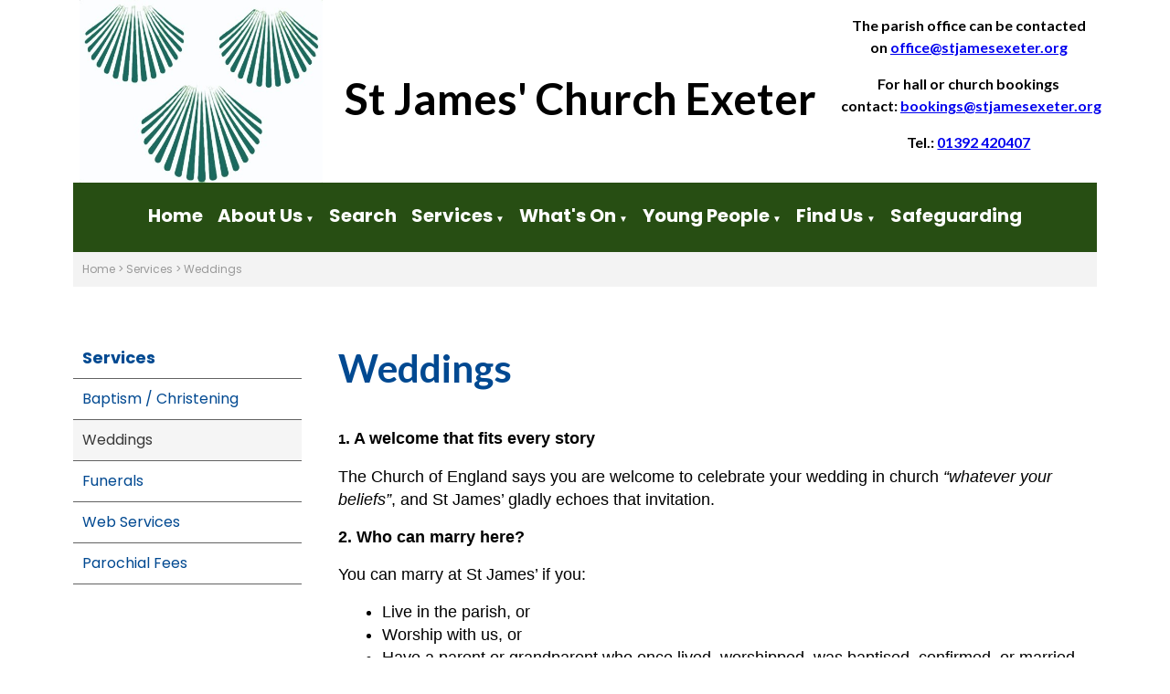

--- FILE ---
content_type: text/html; charset=UTF-8
request_url: https://stjamesexeter.org/services/weddings/
body_size: 61959
content:
<!DOCTYPE html>
<html lang="en" prefix="og: https://ogp.me/ns#">
<head>

    <title>Weddings - St James Church Exeter</title>
    <meta name="viewport" content="width=device-width, initial-scale=1.0">
    <meta name="csrf-token" content="EctvwwvRGIKy5fk0Vj6T444bgbOz9giu3XGDbT0s">
    <link
      rel="stylesheet"

      href="https://edit-assets.s3.eu-west-2.amazonaws.com/2025-09-13/js/swiper-bundle.min.css"
    />

    <meta property="og:title" content="Weddings - St James Church Exeter" />

    <meta property="og:type" content="article" />
    <meta charset="utf-8" />
    <meta name="description" content="" />
    <meta name="author" content="St James Church Exeter" />
    <meta name="robots" content="index, follow" />
    <meta name="googlebot" content="index, follow" />

    <meta property="og:url" content="https://stjamesexeter.org/services/weddings" />
    <meta property="og:site_name" content="St James Church Exeter" />
    <meta property="og:description" content="" />

    
    
        <script src='https://js.hcaptcha.com/1/api.js' async defer></script>
    

    <script src="https://edit-assets.s3.eu-west-2.amazonaws.com/2025-09-13/js/swiper-bundle.min.js"></script>
    
            
    <link rel="stylesheet" href="https://edit-assets.s3.eu-west-2.amazonaws.com/2025-09-13/css/frontend-app.min.css">
    <script src="https://edit-assets.s3.eu-west-2.amazonaws.com/2025-09-13/js/frontend-app.min.js"></script>

    <link rel='stylesheet' href='/stylesheets/1_20251206-105652_kPby.css' type='text/css' />
    
    

    <!-- FONTS BE HERE -->
    <style>
    @import url('https://fonts.googleapis.com/css2?family=Open+Sans:wght@300;400;600;700;800&display=swap');
    @import url('https://fonts.googleapis.com/css2?family=Noto+Sans+JP:wght@100;300;400;500;700;900&display=swap');
    @import url('https://fonts.googleapis.com/css2?family=Lato:wght@100;300;400;700;900&display=swap');
    @import url('https://fonts.googleapis.com/css2?family=Montserrat:wght@100;200;300;400;500;600;700;800;900&display=swap');
    @import url('https://fonts.googleapis.com/css2?family=Source+Sans+Pro:wght@200;300;400;600;700;900&display=swap');
    @import url('https://fonts.googleapis.com/css2?family=Roboto+Condensed:wght@300;400;700&display=swap');
    @import url('https://fonts.googleapis.com/css2?family=Oswald:wght@200;300;400;500;600;700&display=swap');
    @import url('https://fonts.googleapis.com/css2?family=Poppins:wght@100;200;300;400;500;600;700;800;900&display=swap');
    @import url('https://fonts.googleapis.com/css2?family=Noto+Sans:wght@400;700&display=swap');
    @import url('https://fonts.googleapis.com/css2?family=Roboto+Mono:wght@100;200;300;400;500;600;700&display=swap');
    @import url('https://fonts.googleapis.com/css2?family=Raleway:wght@100;200;300;400;500;600;700;800;900&display=swap');
    @import url('https://fonts.googleapis.com/css2?family=Ubuntu:wght@300;400;500;700&display=swap');
    @import url('https://fonts.googleapis.com/css2?family=PT+Sans:wght@400;700&display=swap');
    @import url('https://fonts.googleapis.com/css2?family=Roboto+Slab:wght@100;200;300;400;500;600;700;800;900&display=swap');
    @import url('https://fonts.googleapis.com/css2?family=Merriweather:wght@300;400;700;900&display=swap');
    @import url('https://fonts.googleapis.com/css2?family=Playfair+Display:wght@400;500;600;700;800;900&display=swap');
    @import url('https://fonts.googleapis.com/css2?family=Lora:wght@400;500;600;700&display=swap');
    @import url('https://fonts.googleapis.com/css2?family=Nunito:wght@200;300;400;600;700;800;900&display=swap');
    @import url('https://fonts.googleapis.com/css2?family=Open+Sans+Condensed:wght@300;700&display=swap');
    @import url('https://fonts.googleapis.com/css2?family=Noto+Sans+KR:wght@100;300;400;500;700;900&display=swap');
    @import url('https://fonts.googleapis.com/css2?family=Rubik:wght@300;400;500;600;700;800;900&display=swap');
    @import url('https://fonts.googleapis.com/css2?family=PT+Serif:wght@400;700&display=swap');
    @import url('https://fonts.googleapis.com/css2?family=Noto+Serif:wght@400;700&display=swap');
    @import url('https://fonts.googleapis.com/css2?family=Work+Sans:wght@100;200;300;400;500;600;700;800;900&display=swap');
    @import url('https://fonts.googleapis.com/css2?family=Fira+Sans:wght@100;200;300;400;500;600;700;800;900&display=swap');
    @import url('https://fonts.googleapis.com/css2?family=Nanum+Gothic:wght@400;700;800&display=swap');
    @import url('https://fonts.googleapis.com/css2?family=Nunito+Sans:wght@200;300;400;600;700;800;900&display=swap');
    @import url('https://fonts.googleapis.com/css2?family=Titillium+Web:wght@200;300;400;600;700;900&display=swap');
    @import url('https://fonts.googleapis.com/css2?family=Mukta:wght@200;300;400;500;600;700;800&display=swap');
    @import url('https://fonts.googleapis.com/css2?family=Noto+Sans+TC:wght@100;300;400;500;700;900&display=swap');
    @import url('https://fonts.googleapis.com/css2?family=Quicksand:wght@300;400;500;600;700&display=swap');
    @import url('https://fonts.googleapis.com/css2?family=Slabo+27px&display=swap');
    @import url('https://fonts.googleapis.com/css2?family=Hind+Siliguri:wght@300;400;500;600;700&display=swap');
    @import url('https://fonts.googleapis.com/css2?family=Karla:wght@200;300;400;500;600;700;800&display=swap');
    @import url('https://fonts.googleapis.com/css2?family=Inconsolata:wght@200;300;400;500;600;700;800;900&display=swap');
    @import url('https://fonts.googleapis.com/css2?family=Barlow:wght@100;200;300;400;500;600;700;800;900&display=swap');
    @import url('https://fonts.googleapis.com/css2?family=Heebo:wght@100;200;300;400;500;600;700;800;900&display=swap');
    @import url('https://fonts.googleapis.com/css2?family=Oxygen:wght@300;400;700&display=swap');
    @import url('https://fonts.googleapis.com/css2?family=Source+Code+Pro:wght@200;300;400;500;600;700;900&display=swap');
    @import url('https://fonts.googleapis.com/css2?family=Inter:wght@100;200;300;400;500;600;700;800;900&display=swap');
    @import url('https://fonts.googleapis.com/css2?family=Josefin+Sans:wght@100;200;300;400;500;600;700&display=swap');
    @import url('https://fonts.googleapis.com/css2?family=PT+Sans+Narrow:wght@400;700&display=swap');
    @import url('https://fonts.googleapis.com/css2?family=Dosis:wght@200;300;400;500;600;700;800&display=swap');
    @import url('https://fonts.googleapis.com/css2?family=Arimo:wght@400;500;600;700&display=swap');
    @import url('https://fonts.googleapis.com/css2?family=Cabin:wght@400;500;600;700&display=swap');
    @import url('https://fonts.googleapis.com/css2?family=Libre+Franklin:wght@100;200;300;400;500;600;700;800;900&display=swap');
    @import url('https://fonts.googleapis.com/css2?family=Noto+Sans+SC:wght@100;300;400;500;700;900&display=swap');
    @import url('https://fonts.googleapis.com/css2?family=Libre+Baskerville:wght@400;700&display=swap');
    @import url('https://fonts.googleapis.com/css2?family=Anton&display=swap');
</style>
    <style>
        @media print {
            #full-menu, .menu, .desktop-menu, .widget__content__menu, .breadcrumbs, .breadcrumbClass, .d-none, header, footer, iframe, #calendar, .fc-next-button, .fc-prev-button, .fc-dayGridMonth-button, .fc-timeGridWeek-button, h1
            {
                display: none !important;
            }

            .widget__content__data > div hr {
                display: none;
            }
            .fc-list-day-side-text {
                float: left !important;
                padding-left: 1em;
            }
            .fc-list-day-text, .fc-list-day-side-text {
                font-weight: 700 !important;
                margin: 1em 0;
            }

            * {
                overflow: visible !important;
            }

            #calendarMobile {
                display: inline;
            }

            .grid__container {
                display: inline;
            }
            .grid__row > div {
                width: 100%;
            }
            .fc-view-harness {
                /*! display: inline; */
                overflow: visible;
            }
            .fc-list-table {
                height: max-content;
            }
            .mobile\:col-12 {
                display: inline;
            }
        }
    </style>
    <script>
        $.ajaxSetup({
            headers: {
                'X-CSRF-TOKEN': $('meta[name="csrf-token"]').attr('content')
            }
        });
    </script>
    <script>
        $(document).ready(function() {
            let firstDiv = null;
            let lastDiv = null;
            let elementsToWrap = [];
            $('.grid__container').each((index, value) => {
                let className = $(value).attr('class');
                if (className.includes("header")) {
                    if ($(value).css('position') == 'sticky') {
                        elementsToWrap.push(value)
                    }

                }
            })
            $(elementsToWrap).wrapAll('<div style="position:sticky;top:0;z-index:100;"></div>');
        });
    </script>
                </head>

<body class="frontend">
    
    <header class="main">
                                        <style>
    .e432035d3-4509-4898-9fbc-6b5c39e02f8d-header-row-0 {
    display: flex;
}
.e432035d3-4509-4898-9fbc-6b5c39e02f8d-header-container-0 {
    background-color: #ffffff;
    background-size: auto;
    background-position: center center;
    background-repeat: no-repeat;
    max-width: 100% !important;
}
@media only screen and (min-width: 1024px) {
    .e432035d3-4509-4898-9fbc-6b5c39e02f8d-header-row-0 {
        display: grid;
        gap: 0px 0px !important;;
    }
    .e432035d3-4509-4898-9fbc-6b5c39e02f8d-header-container-0 {
        padding: 0px 80px !important;;
        gap: 0px 0px !important;;
    }
}

</style>

    <div class="grid__container e432035d3-4509-4898-9fbc-6b5c39e02f8d-header-container-0">
        <div class="grid__row e432035d3-4509-4898-9fbc-6b5c39e02f8d-header-row-0">
            <div class="widget mobile:col-12 mobile:d-block tablet:col-12 tablet:d-block" style="grid-area:1 / 1 / span 6 / span 3;background-color: inherit;padding: 0px;border: 0;min-height: 200px;" tabIndex="0" tabindex="0">
            <div class="header-text ck-content" style="background-color: inherit;padding: 0px;color: inherit;border: 0;display: none;">
            <p style="text-align:center;color:inherit !important;">Header Text</p>

        </div>
        <div class="widget__content__data">
        <div class="image-widget" title="" style="min-height:200px;width:100%;background: url('/content/builder/images/1763212038-QKDQ.jpeg') no-repeat;background-size:contain;background-position:center center;"></div>
    </div>
            <div class="footer-text ck-content" style="background-color: inherit;padding: 0px;color: inherit;border: 0;display: none;">
            <p style="text-align:center;color:inherit !important;">Footer Text</p>

        </div>
    </div>


                                                                                
                            
                            <div class="widget mobile:col-12 mobile:d-block tablet:col-12 tablet:d-block" style="grid-area:1 / 4 / span 6 / span 6;background-color: inherit;padding: 0px;border: 0;min-height: 200px;" tabIndex="1" tabindex="0">
            <div class="header-text ck-content" style="background-color: inherit;padding: 0px;color: inherit;border: 0;display: none;">
            <p style="text-align:center;color:inherit !important;">Header Text</p>

        </div>
        <div class="widget__content__data">
        <div class="text-widget ck-content">
    <p style="text-align:center">&nbsp;</p>

<p style="text-align:center">&nbsp;</p>

<p style="text-align:center"><span style="font-size:48px"><strong>St James&#39; Church Exeter&nbsp;</strong></span></p>

</div>
    </div>
            <div class="footer-text ck-content" style="background-color: inherit;padding: 0px;color: inherit;border: 0;display: none;">
            <p style="text-align:center;color:inherit !important;">Footer Text</p>

        </div>
    </div>


                                                                                
                            
                            <div class="widget mobile:col-12 mobile:d-block tablet:col-12 tablet:d-block" style="grid-area:1 / 10 / span 6 / span 3;background-color: inherit;padding: 0px;border: 0;min-height: 200px;" tabIndex="2" tabindex="0">
            <div class="header-text ck-content" style="background-color: inherit;padding: 0px;color: inherit;border: 0;display: none;">
            <p style="text-align:center;color:inherit !important;">Header Text</p>

        </div>
        <div class="widget__content__data">
        <div class="text-widget ck-content">
    <p style="text-align:center"><strong>The parish office can be contacted on&nbsp;<a href="mailto:office@stjamesexeter.org" target="_blank">office@stjamesexeter.org</a></strong></p>

<p style="text-align:center"><strong>For hall or church bookings contact:&nbsp;<a href="javascript:void(location.href='mailto:'+String.fromCharCode(98,111,111,107,105,110,103,115,64,115,116,106,97,109,101,115,101,120,101,116,101,114,46,111,114,103)+'?subject=Booking%27)">bookings@stjamesexeter.org</a></strong></p>

<p style="text-align:center"><strong>Tel.:&nbsp;<a href="tel:01392 420407">01392 420407</a></strong></p>

</div>
    </div>
            <div class="footer-text ck-content" style="background-color: inherit;padding: 0px;color: inherit;border: 0;display: none;">
            <p style="text-align:center;color:inherit !important;">Footer Text</p>

        </div>
    </div>
        </div>
            </div>

                                                <style>
    .e3c6565a1-ada0-4ade-9bbb-51452dcf4b35-header-row-1 {
    display: flex;
}
.e3c6565a1-ada0-4ade-9bbb-51452dcf4b35-header-container-1 {
    background-color: #ffffff;
    background-size: auto;
    background-position: center center;
    background-repeat: no-repeat;
    z-index: 100;
    max-width: 100% !important;
}
@media only screen and (min-width: 1024px) {
    .e3c6565a1-ada0-4ade-9bbb-51452dcf4b35-header-row-1 {
        display: grid;
        gap: 0px 0px !important;;
    }
    .e3c6565a1-ada0-4ade-9bbb-51452dcf4b35-header-container-1 {
        padding: 0px 80px !important;;
        gap: 0px 0px !important;;
    }
}

</style>

    <div class="grid__container e3c6565a1-ada0-4ade-9bbb-51452dcf4b35-header-container-1">
        <div class="grid__row e3c6565a1-ada0-4ade-9bbb-51452dcf4b35-header-row-1">
            <div class="widget mobile:col-12 mobile:d-block tablet:col-12 tablet:d-block" style="grid-area:1 / 1 / span 6 / span 12;background-color: rgb(39, 78, 19);padding: 0px 0px 0px 0px;min-height: 65px;" tabIndex="3" tabindex="0">
            <div class="header-text ck-content" style="background-color: inherit;padding: 0px;color: inherit;border: 0;display: none;">
            <p style="text-align:center;color:inherit !important;">Header Text</p>

        </div>
        <div class="widget__content__data">
        <style>
</style>

<div class="widget__content__menu" style="--level-1_is-customised:1;--level-1_font-family:Poppins;--level-1_font-size:20;--level-1_color:#ffffff;--level-2_font-family:Poppins;--level-2_color:rgb(39, 78, 19);--level-2_hover_background-color:hsv(209, 50%, 86%);--level-1_hover_background-color:rgb(182, 215, 168);--level-3_font-family:Poppins;--level-3_hover_background-color:rgb(182, 215, 168);--level-3_color:#ffffff;--level-4_is-customised:1;--level-4_font-family:Poppins;--level-4_color:#ffffff;--level-4_hover_background-color:#6075ab;--level-1_hover_color:rgb(39, 78, 19);--level-1_menu-background-color:rgb(39, 78, 19);--level-1_font-weight:700;--level-2_font-weight:700;--level-2_is-customised:1;--level-2_hover_color:rgb(0, 0, 0);--level-2_menu-background-color:rgb(147, 196, 125);--level-3_menu-background-color:rgb(182, 215, 168);--level-3_hover_color:#f3f3f3;--level-4_menu-background-color:rgb(182, 215, 168);--level-4_hover_color:#f3f3f3;--level-4_font-weight:700;--level-4_font-size:15;--level-4_text-transform:none;--level-3_font-size:15;--level-3_text-transform:none;--level-2_text-transform:capitalize;--level-2_font-size:15;--level-3_font-weight:700;--level-1_text-transform:capitalize;--level-1_has-hover-effect:1;;">
    <div id="burger-menu" class=" menu  mobile-menu-toggle" style=" display:none; ">
        <svg class="menu-icon-burger" viewBox="0 0 100 80" width="20" height="20">
            <rect width="100" height="15"></rect>
            <rect y="30" width="100" height="15"></rect>
            <rect y="60" width="100" height="15"></rect>
        </svg>
        <svg class="menu-icon-close" width="20" height="20" viewBox="0 0 24 24">
            <path d="M24 20.188l-8.315-8.209 8.2-8.282-3.697-3.697-8.212 8.318-8.31-8.203-3.666 3.666 8.321 8.24-8.206 8.313 3.666 3.666 8.237-8.318 8.285 8.203z"></path>
        </svg>
        <ul class='level-1'>
    <li>
        <a href="/">Home</a>
    </li>
            <li>

            <a href="/welcome/" class="menuLevelsMaxWidth">About Us</a>

    
                                    <a class="expand" href="#">&#9660;</a><!--down -->
                        <ul class='level-2'>
                                    <li>
                        <a href="/welcome/" class="menuLevelsMaxWidth">About Us</a>

                    </li>
                                                    <li>

            <a href="/welcome/who-we-are/" class="menuLevelsMaxWidth">Who We Are</a>

    
            </li>
                                        <li>

            <a href="/welcome/the-church-building/" class="menuLevelsMaxWidth">The Church Building</a>

    
            </li>
                                        <li>

            <a href="/welcome/our-history/" class="menuLevelsMaxWidth">Our History</a>

    
            </li>
                                        <li>

            <a href="/welcome/contact-magazine/" class="menuLevelsMaxWidth">Contact Magazine</a>

    
            </li>
                                        <li>

            <a href="/welcome/ppc-minutes/" class="menuLevelsMaxWidth">PCC Minutes and Reports</a>

    
            </li>
                                        <li>

            <a href="/welcome/mission-action-plan-have-your-say/" class="menuLevelsMaxWidth">Have Your Say</a>

    
            </li>
                                </ul>
            </li>
                <li>

            <a href="https://stjamesexeter.org/search" class="menuLevelsMaxWidth">Search</a>

    
            </li>
                <li>

            <a href="/services/" class="menuLevelsMaxWidth">Services</a>

    
                                    <a class="expand" href="#">&#9660;</a><!--down -->
                        <ul class='level-2'>
                                    <li>
                        <a href="/services/" class="menuLevelsMaxWidth">Services</a>

                    </li>
                                                    <li>

            <a href="/services/baptisms/" class="menuLevelsMaxWidth">Baptism / Christening</a>

    
            </li>
                                        <li>

            <a href="/services/weddings/" class="menuLevelsMaxWidth">Weddings</a>

    
            </li>
                                        <li>

            <a href="/services/funerals/" class="menuLevelsMaxWidth">Funerals</a>

    
            </li>
                                        <li>

            <a href="/services/web-services-and-reflections/" class="menuLevelsMaxWidth">Web Services</a>

    
            </li>
                                        <li>

            <a href="/services/parochial-fees/" class="menuLevelsMaxWidth">Parochial Fees</a>

    
            </li>
                                </ul>
            </li>
                <li>

            <a href="/whats-on/" class="menuLevelsMaxWidth">What's On</a>

    
                                    <a class="expand" href="#">&#9660;</a><!--down -->
                        <ul class='level-2'>
                                    <li>
                        <a href="/whats-on/" class="menuLevelsMaxWidth">What's On</a>

                    </li>
                                                    <li>

            <a href="/whats-on/parish-groups/" class="menuLevelsMaxWidth">Parish Groups</a>

    
            </li>
                                        <li>

            <a href="/whats-on/parish-bulletin/" class="menuLevelsMaxWidth">Parish Bulletin</a>

    
            </li>
                                        <li>

            <a href="/whats-on/hall-availability/" class="menuLevelsMaxWidth">Hall & Church Facilities</a>

    
            </li>
                                </ul>
            </li>
                <li>

            <a href="/young-people/" class="menuLevelsMaxWidth">Young People</a>

    
                                    <a class="expand" href="#">&#9660;</a><!--down -->
                        <ul class='level-2'>
                                    <li>
                        <a href="/young-people/" class="menuLevelsMaxWidth">Young People</a>

                    </li>
                                                    <li>

            <a href="/young-people/resources-for-young-people/" class="menuLevelsMaxWidth">Resources For Young People</a>

    
            </li>
                                </ul>
            </li>
                <li>

            <a href="/find-us/" class="menuLevelsMaxWidth">Find Us </a>

    
                                    <a class="expand" href="#">&#9660;</a><!--down -->
                        <ul class='level-2'>
                                    <li>
                        <a href="/find-us/" class="menuLevelsMaxWidth">Find Us </a>

                    </li>
                                                    <li>

            <a href="/find-us/contact-us/" class="menuLevelsMaxWidth">Contact Us</a>

    
            </li>
                                        <li>

            <a href="/find-us/giving/" class="menuLevelsMaxWidth">Giving</a>

    
            </li>
                                </ul>
            </li>
                <li>

            <a href="/safeguarding81547/" class="menuLevelsMaxWidth">Safeguarding</a>

    
            </li>
        </ul>

    </div>
    <div id="full-menu" class="menu desktop-menu" style="  display:block;   visibility:hidden; ">
        <ul class='level-1'>
    <li>
        <a href="/">Home</a>
    </li>
            <li>

            <a href="/welcome/" class="menuLevelsMaxWidth">About Us</a>

    
                                    <a class="expand" href="#">&#9660;</a><!--down -->
                        <ul class='level-2'>
                                    <li>
                        <a href="/welcome/" class="menuLevelsMaxWidth">About Us</a>

                    </li>
                                                    <li>

            <a href="/welcome/who-we-are/" class="menuLevelsMaxWidth">Who We Are</a>

    
            </li>
                                        <li>

            <a href="/welcome/the-church-building/" class="menuLevelsMaxWidth">The Church Building</a>

    
            </li>
                                        <li>

            <a href="/welcome/our-history/" class="menuLevelsMaxWidth">Our History</a>

    
            </li>
                                        <li>

            <a href="/welcome/contact-magazine/" class="menuLevelsMaxWidth">Contact Magazine</a>

    
            </li>
                                        <li>

            <a href="/welcome/ppc-minutes/" class="menuLevelsMaxWidth">PCC Minutes and Reports</a>

    
            </li>
                                        <li>

            <a href="/welcome/mission-action-plan-have-your-say/" class="menuLevelsMaxWidth">Have Your Say</a>

    
            </li>
                                </ul>
            </li>
                <li>

            <a href="https://stjamesexeter.org/search" class="menuLevelsMaxWidth">Search</a>

    
            </li>
                <li>

            <a href="/services/" class="menuLevelsMaxWidth">Services</a>

    
                                    <a class="expand" href="#">&#9660;</a><!--down -->
                        <ul class='level-2'>
                                    <li>
                        <a href="/services/" class="menuLevelsMaxWidth">Services</a>

                    </li>
                                                    <li>

            <a href="/services/baptisms/" class="menuLevelsMaxWidth">Baptism / Christening</a>

    
            </li>
                                        <li>

            <a href="/services/weddings/" class="menuLevelsMaxWidth">Weddings</a>

    
            </li>
                                        <li>

            <a href="/services/funerals/" class="menuLevelsMaxWidth">Funerals</a>

    
            </li>
                                        <li>

            <a href="/services/web-services-and-reflections/" class="menuLevelsMaxWidth">Web Services</a>

    
            </li>
                                        <li>

            <a href="/services/parochial-fees/" class="menuLevelsMaxWidth">Parochial Fees</a>

    
            </li>
                                </ul>
            </li>
                <li>

            <a href="/whats-on/" class="menuLevelsMaxWidth">What's On</a>

    
                                    <a class="expand" href="#">&#9660;</a><!--down -->
                        <ul class='level-2'>
                                    <li>
                        <a href="/whats-on/" class="menuLevelsMaxWidth">What's On</a>

                    </li>
                                                    <li>

            <a href="/whats-on/parish-groups/" class="menuLevelsMaxWidth">Parish Groups</a>

    
            </li>
                                        <li>

            <a href="/whats-on/parish-bulletin/" class="menuLevelsMaxWidth">Parish Bulletin</a>

    
            </li>
                                        <li>

            <a href="/whats-on/hall-availability/" class="menuLevelsMaxWidth">Hall & Church Facilities</a>

    
            </li>
                                </ul>
            </li>
                <li>

            <a href="/young-people/" class="menuLevelsMaxWidth">Young People</a>

    
                                    <a class="expand" href="#">&#9660;</a><!--down -->
                        <ul class='level-2'>
                                    <li>
                        <a href="/young-people/" class="menuLevelsMaxWidth">Young People</a>

                    </li>
                                                    <li>

            <a href="/young-people/resources-for-young-people/" class="menuLevelsMaxWidth">Resources For Young People</a>

    
            </li>
                                </ul>
            </li>
                <li>

            <a href="/find-us/" class="menuLevelsMaxWidth">Find Us </a>

    
                                    <a class="expand" href="#">&#9660;</a><!--down -->
                        <ul class='level-2'>
                                    <li>
                        <a href="/find-us/" class="menuLevelsMaxWidth">Find Us </a>

                    </li>
                                                    <li>

            <a href="/find-us/contact-us/" class="menuLevelsMaxWidth">Contact Us</a>

    
            </li>
                                        <li>

            <a href="/find-us/giving/" class="menuLevelsMaxWidth">Giving</a>

    
            </li>
                                </ul>
            </li>
                <li>

            <a href="/safeguarding81547/" class="menuLevelsMaxWidth">Safeguarding</a>

    
            </li>
        </ul>

    </div>
</div>

<script>
            function handleMultiLevelMenu(){
            //if its being displayed or its hidden but should be displayed
            if($("#full-menu").css("display") == "block" || $("#full-menu").css("display") == "none" && $(window).width() > 600){
                let levelOneChildren = $("#full-menu").find('.level-1').children();
                let firstChild = $(levelOneChildren).eq(0);
                let lastChild = $(levelOneChildren).eq(levelOneChildren.length -1);
                if ((levelOneChildren.length / 2) > 7) {
                     //the menu is on two levels need to revert to burger menu
                     $("#full-menu").css("visibility", "hidden")
                     $("#full-menu").css("display", "block");//reason for making it block but hidden is that position() dosen't work when
                     $('.widget__content__menu > .menu > .level-1').css('display', 'none');

                     $("#burger-menu").css("display", "block");
                     $('.menuLevelsMaxWidth').css({
                         "max-width" : 'unset',
                         "white-space" : 'nowrap'
                     });
                } else {
                    $("#full-menu").css("display", "block");
                    $('.widget__content__menu > .menu > .level-1').css('display', '');
                    $("#burger-menu").css("display", "none")
                    $('.menuLevelsMaxWidth').css({
                        "max-width" : '200px',
                        "white-space" : 'unset'
                    });
                    $("#full-menu").css('visibility', 'visible');//show the main menu this stops it from flashing on screen
                }

            }
        }
        $(function() {
        $('.menu-icon-burger, .menu-icon-close').on('click', e => {
            $(e.target).parent().parent().find('.menu-icon-burger').toggle()
            $(e.target).parent().parent().find('.menu-icon-close').toggle()
            $(e.target).parent().parent().find('ul:first').slideToggle('slow')
        })
        $('.expand').on('click', e => {
            e.preventDefault();

            //target can be in a div or not so need to
            //look at the parent and check if there is a UL within it if not check for it as a sibling
            let target = $(e.target).parent().children("ul").length > 0 ? $(e.target).next() : $(e.target).parent().next();
            if($(target).length == 0){//if neither worked default to old method of using .prev()
                target = $(e.target).prev();
            }
            if(target.length > 0){
                if ($(target).is(':visible')) {
                    $(e.target).html("&#9660")
                }
                else {
                    $(e.target).html("&#9650")
                }
                $(target).slideToggle('slow')
            }
        })
                    handleMultiLevelMenu();
            $(window).on('resize', handleMultiLevelMenu);

        
        $('.widget__content__menu').parent('.widget__content__data').parent('.widget').parent('.grid__row').parent('.grid__container').css('z-index', '110')

    });
</script>
    </div>
            <div class="footer-text ck-content" style="background-color: inherit;padding: 0px;color: inherit;border: 0;display: none;">
            <p style="text-align:center;color:inherit !important;">Footer Text</p>

        </div>
    </div>
        </div>
            </div>

                        
</header>
<main class="main">
                                        <style>
    .e16b4cee8-3538-423d-a0f0-ca20a7dac3a6-main-row-0 {
    display: flex;
}
.e16b4cee8-3538-423d-a0f0-ca20a7dac3a6-main-container-0 {
    background-color: #ffffff;
    background-size: auto;
    background-position: center center;
    background-repeat: no-repeat;
    max-width: 100% !important;
}
@media only screen and (min-width: 1024px) {
    .e16b4cee8-3538-423d-a0f0-ca20a7dac3a6-main-row-0 {
        display: grid;
        gap: 0px 0px !important;;
    }
    .e16b4cee8-3538-423d-a0f0-ca20a7dac3a6-main-container-0 {
        padding: 0px 80px !important;;
        gap: 0px 0px !important;;
    }
}

</style>

    <div class="grid__container e16b4cee8-3538-423d-a0f0-ca20a7dac3a6-main-container-0">
        <div class="grid__row e16b4cee8-3538-423d-a0f0-ca20a7dac3a6-main-row-0">
            <div class="widget mobile:col-12 mobile:d-block tablet:col-12 tablet:d-block" style="grid-area:1 / 1 / span 6 / span 12;background-color: rgb(243, 243, 243);padding: 10px 10px 10px 10px;min-height: 10px;" tabIndex="0" tabindex="0">
            <div class="header-text ck-content" style="background-color: inherit;padding: 0px;color: inherit;border: 0;display: none;">
            <p style="text-align:center;color:inherit !important;">Header Text</p>

        </div>
        <div class="widget__content__data">
        <div class="widget__content__data">
        <style>
    .breadcrumbClass {
        font-family:Poppins !important;

font-size:12px !important;
color:#999999
    }
    </style>
        <script>
    $(document).ready(function() {
        $('.breadcrumbClass').unbind('mouseover').mouseover(function() {
            if ($(this).is('a')) {
                $(this).css('color', '#666666 !important');
            }
        });
        $('.breadcrumbClass').unbind('mouseout').mouseout(function() {
            if ($(this).is('a')) {
                                    $(this).css('color', '#999999 !important');
                            }
        });
    });
    </script>
        <div class="breadcrumbs breadcrumbClass" >
        <div class="links">
                                            <a href="https://stjamesexeter.org" class="breadcrumbClass">Home</a>
                                                                                 &gt; <a class="breadcrumbClass" href="https://stjamesexeter.org/services/">Services</a>
                                                                                                     &gt; <a class="breadcrumbClass" href="https://stjamesexeter.org/services/weddings/">Weddings</a>
                                                                    </div>
            </div>
</div>
    </div>
            <div class="footer-text ck-content" style="background-color: inherit;padding: 0px;color: inherit;border: 0;display: none;">
            <p style="text-align:center;color:inherit !important;">Footer Text</p>

        </div>
    </div>
        </div>
            </div>

                                                <style>
    .e86065782-21d5-4734-98a6-aa8ffc695a06-main-row-1 {
    display: flex;
}
.e86065782-21d5-4734-98a6-aa8ffc695a06-main-container-1 {
    background-color: #ffffff;
    background-size: auto;
    background-position: center center;
    background-repeat: no-repeat;
    max-width: 100% !important;
}
@media only screen and (min-width: 1024px) {
    .e86065782-21d5-4734-98a6-aa8ffc695a06-main-row-1 {
        display: grid;
        gap: 0px 40px !important;;
    }
    .e86065782-21d5-4734-98a6-aa8ffc695a06-main-container-1 {
        padding: 40px 80px !important;;
        gap: 0px 40px !important;;
    }
}

</style>

    <div class="grid__container e86065782-21d5-4734-98a6-aa8ffc695a06-main-container-1">
        <div class="grid__row e86065782-21d5-4734-98a6-aa8ffc695a06-main-row-1">
            <div class="d-none" style="grid-area:1 / 1 / span 6 / span 3;" tabIndex="1" tabindex="0">
        <div class="widget__content__data">
        <div class="sidebarBody widget__content">
    <div class="menu">
        <ul class='level-1 ' style="padding-inline-start:0;margin-block-end:0px;">
                            <li class="sideBarHeader" style="list-style-type:none !important;">
                                                                        <a href="/services/">Services</a>
                                                            </li>
            
                                                <ul class="level-2 ">
                    <li><a href="/services/baptisms/">Baptism / Christening</a></li>
        
            </ul>
                                    <ul class="level-2 selected">
                    <li><a href="/services/weddings/">Weddings</a></li>
        
                    <li class="children level-2">
                            </li>
            </ul>
                                    <ul class="level-2 ">
                    <li><a href="/services/funerals/">Funerals</a></li>
        
            </ul>
                                    <ul class="level-2 ">
                    <li><a href="/services/web-services-and-reflections/">Web Services</a></li>
        
            </ul>
                                    <ul class="level-2 ">
                    <li><a href="/services/parochial-fees/">Parochial Fees</a></li>
        
            </ul>
                                    </ul>
    </div>

    
    
</div>
    </div>
    </div>


                                                                                
                            
                            <div class="" style="grid-area:1 / 4 / span 6 / span 9;" tabIndex="2" tabindex="0">
        <div class="widget__content__data">
        <h1>Weddings</h1>




<div class="page-content"><p><span style="font-size:11pt"><span style="line-height:normal"><span style="font-family:&quot;Aptos&quot;,sans-serif"><b><span style="font-family:&quot;Arial&quot;,sans-serif">1<span style="font-size:18px;">. A welcome that fits every story</span></span></b></span></span></span></p>

<p><span style="font-size:18px;"><span style="line-height:normal"><span style="font-family:&quot;Aptos&quot;,sans-serif"><span style="font-family:&quot;Arial&quot;,sans-serif">The Church of England says you are welcome to celebrate your wedding in church&nbsp;<i>&ldquo;whatever your beliefs&rdquo;</i>, and St James&rsquo; gladly echoes that invitation.</span></span></span></span></p>

<p><span style="font-size:18px;"><span style="line-height:normal"><span style="font-family:&quot;Aptos&quot;,sans-serif"><b><span style="font-family:&quot;Arial&quot;,sans-serif">2. Who can marry here?</span></b></span></span></span></p>

<p><span style="font-size:18px;"><span style="line-height:normal"><span style="font-family:&quot;Aptos&quot;,sans-serif"><span style="font-family:&quot;Arial&quot;,sans-serif">You can marry at St James&rsquo; if you:</span></span></span></span></p>

<ul>
	<li style="margin-left:8px"><span style="font-size:18px;"><span style="line-height:normal"><span style="font-family:&quot;Aptos&quot;,sans-serif"><span style="font-family:&quot;Arial&quot;,sans-serif">Live in the parish,&nbsp;or</span></span></span></span></li>
	<li style="margin-left:8px"><span style="font-size:18px;"><span style="line-height:normal"><span style="font-family:&quot;Aptos&quot;,sans-serif"><span style="font-family:&quot;Arial&quot;,sans-serif">Worship with us,&nbsp;or</span></span></span></span></li>
	<li style="margin-left:8px"><span style="font-size:18px;"><span style="line-height:normal"><span style="font-family:&quot;Aptos&quot;,sans-serif"><span style="font-family:&quot;Arial&quot;,sans-serif">Have a parent or grandparent who once lived, worshipped, was baptised, confirmed, or married here.</span></span></span></span></li>
</ul>

<p><span style="font-size:18px;"><span style="line-height:normal"><span style="font-family:&quot;Aptos&quot;,sans-serif"><span style="font-family:&quot;Arial&quot;,sans-serif">No connection yet? Give the Parish Office a call for a chat.</span></span></span></span></p>

<p><span style="font-size:18px;"><span style="line-height:normal"><span style="font-family:&quot;Aptos&quot;,sans-serif"><b><span style="font-family:&quot;Arial&quot;,sans-serif">3. Why St James&rsquo;?</span></b></span></span></span></p>

<ul>
	<li style="margin-left:8px"><span style="font-size:18px;"><span style="line-height:normal"><span style="font-family:&quot;Aptos&quot;,sans-serif"><span style="font-family:&quot;Arial&quot;,sans-serif">Classic central aisle and plenty of space for the whole bridal party.</span></span></span></span></li>
	<li style="margin-left:8px"><span style="font-size:18px;"><span style="line-height:normal"><span style="font-family:&quot;Aptos&quot;,sans-serif"><span style="font-family:&quot;Arial&quot;,sans-serif">Light, airy nave with concert-quality acoustics.</span></span></span></span></li>
	<li style="margin-left:8px"><span style="font-size:18px;"><span style="line-height:normal"><span style="font-family:&quot;Aptos&quot;,sans-serif"><span style="font-family:&quot;Arial&quot;,sans-serif">On-site parking and good access.</span></span></span></span></li>
	<li style="margin-left:8px"><span style="font-size:18px;"><span style="line-height:normal"><span style="font-family:&quot;Aptos&quot;,sans-serif"><span style="font-family:&quot;Arial&quot;,sans-serif">Leafy gardens that make great backdrops for photographs.</span></span></span></span></li>
	<li style="margin-left:8px"><span style="font-size:18px;"><span style="line-height:normal"><span style="font-family:&quot;Aptos&quot;,sans-serif"><span style="font-family:&quot;Arial&quot;,sans-serif">You can choose to have our organist, use the sound system for CD music, or invite friends or family to provide live music. </span></span></span></span></li>
</ul>

<p><span style="font-size:18px;"><span style="line-height:normal"><span style="font-family:&quot;Aptos&quot;,sans-serif"><b><span style="font-family:&quot;Arial&quot;,sans-serif">4 Your first steps</span></b></span></span></span></p>

<ol>
	<li style="margin-left:8px"><span style="font-size:18px;"><span style="line-height:normal"><span style="font-family:&quot;Aptos&quot;,sans-serif"><b><span style="font-family:&quot;Arial&quot;,sans-serif">Optional</span></b><span style="font-family:&quot;Arial&quot;,sans-serif">: Why not visit a 10 a.m. Sunday Eucharist to see the church in action.&nbsp;</span></span></span></span></li>
	<li style="margin-left:8px"><span style="font-size:18px;"><span style="line-height:normal"><span style="font-family:&quot;Aptos&quot;,sans-serif"><b><span style="font-family:&quot;Arial&quot;,sans-serif">Contact the Parish Office</span></b><span style="font-family:&quot;Arial&quot;,sans-serif"> &mdash; office@stjamesexeter.org | 01392 420 407 &mdash; for an early chat. </span></span></span></span></li>
	<li style="margin-left:8px"><span style="font-size:18px;"><span style="line-height:normal"><span style="font-family:&quot;Aptos&quot;,sans-serif"><b><span style="font-family:&quot;Arial&quot;,sans-serif">Initial meeting</span></b><span style="font-family:&quot;Arial&quot;,sans-serif"> - Meet with the parish priest (at church or at home) to talk through hopes, questions and next steps before you book anything else.</span></span></span></span></li>
</ol>

<p><span style="font-size:18px;"><span style="line-height:normal"><span style="font-family:&quot;Aptos&quot;,sans-serif"><b><span style="font-family:&quot;Arial&quot;,sans-serif">5 Planning timeline</span></b></span></span></span></p>

<table class="Table" style="background:white; border-collapse:collapse; border:none">
	<thead>
		<tr>
			<td style="border-bottom:1px solid black; padding:.1px .1px .1px .1px; background-color:white; border-top:1px solid black; border-right:1px solid black; border-left:1px solid black">
			<p><span style="font-size:18px;"><span style="line-height:normal"><span style="font-family:&quot;Aptos&quot;,sans-serif"><i><span style="font-family:&quot;Arial&quot;,sans-serif"><span style="color:black">Time before the day</span></span></i></span></span></span></p>
			</td>
			<td style="border-bottom:1px solid black; padding:.1px .1px .1px .1px; background-color:white; border-top:1px solid black; border-right:1px solid black; border-left:none">
			<p><span style="font-size:18px;"><span style="line-height:normal"><span style="font-family:&quot;Aptos&quot;,sans-serif"><i><span style="font-family:&quot;Arial&quot;,sans-serif"><span style="color:black">What happens</span></span></i></span></span></span></p>
			</td>
			<td style="border-bottom:1px solid black; padding:.1px .1px .1px .1px; background-color:white; border-top:1px solid black; border-right:1px solid black; border-left:none">
			<p><span style="font-size:18px;"><span style="line-height:normal"><span style="font-family:&quot;Aptos&quot;,sans-serif"><i><span style="font-family:&quot;Arial&quot;,sans-serif"><span style="color:black">Why it helps</span></span></i></span></span></span></p>
			</td>
		</tr>
	</thead>
	<tbody>
		<tr>
			<td style="border-bottom:1px solid black; padding:.1px .1px .1px .1px; background-color:white; border-top:none; border-right:1px solid black; border-left:1px solid black">
			<p style="text-align: center;"><span style="font-size:18px;"><span style="line-height:normal"><span style="font-family:&quot;Aptos&quot;,sans-serif"><span style="font-family:&quot;Arial&quot;,sans-serif"><span style="color:black">6 &ndash; 12 months</span></span></span></span></span></p>
			</td>
			<td style="border-bottom:1px solid black; padding:.1px .1px .1px .1px; background-color:white; border-top:none; border-right:1px solid black; border-left:none">
			<p><span style="font-size:18px;"><span style="line-height:normal"><span style="font-family:&quot;Aptos&quot;,sans-serif"><span style="font-family:&quot;Arial&quot;,sans-serif"><span style="color:black">Marriage Preparation&nbsp;Conversation</span></span></span></span></span></p>
			</td>
			<td style="border-bottom:1px solid black; padding:.1px .1px .1px .1px; background-color:white; border-top:none; border-right:1px solid black; border-left:none">
			<p><span style="font-size:18px;"><span style="line-height:normal"><span style="font-family:&quot;Aptos&quot;,sans-serif"><span style="font-family:&quot;Arial&quot;,sans-serif"><span style="color:black">Space to discuss communication, money, faith and family life.</span></span></span></span></span></p>
			</td>
		</tr>
		<tr>
			<td style="border-bottom:1px solid black; padding:.1px .1px .1px .1px; background-color:white; border-top:none; border-right:1px solid black; border-left:1px solid black">
			<p style="text-align: center;"><span style="font-size:18px;"><span style="line-height:normal"><span style="font-family:&quot;Aptos&quot;,sans-serif"><span style="font-family:&quot;Arial&quot;,sans-serif"><span style="color:black">3 months</span></span></span></span></span></p>
			</td>
			<td style="border-bottom:1px solid black; padding:.1px .1px .1px .1px; background-color:white; border-top:none; border-right:1px solid black; border-left:none">
			<p><span style="font-size:18px;"><span style="line-height:normal"><span style="font-family:&quot;Aptos&quot;,sans-serif"><span style="font-family:&quot;Arial&quot;,sans-serif"><span style="color:black">Banns&nbsp;read on three consecutive Sundays (at St James&rsquo; and, if needed, in your home parish)</span></span></span></span></span></p>
			</td>
			<td style="border-bottom:1px solid black; padding:.1px .1px .1px .1px; background-color:white; border-top:none; border-right:1px solid black; border-left:none">
			<p><span style="font-size:18px;"><span style="line-height:normal"><span style="font-family:&quot;Aptos&quot;,sans-serif"><span style="font-family:&quot;Arial&quot;,sans-serif"><span style="color:black">Fulfils the legal public-notice requirement.</span></span></span></span></span></p>
			</td>
		</tr>
		<tr>
			<td style="border-bottom:1px solid black; padding:.1px .1px .1px .1px; background-color:white; border-top:none; border-right:1px solid black; border-left:1px solid black">
			<p style="text-align: center;"><span style="font-size:18px;"><span style="line-height:normal"><span style="font-family:&quot;Aptos&quot;,sans-serif"><span style="font-family:&quot;Arial&quot;,sans-serif"><span style="color:black">4 &ndash; 8 weeks</span></span></span></span></span></p>
			</td>
			<td style="border-bottom:1px solid black; padding:.1px .1px .1px .1px; background-color:white; border-top:none; border-right:1px solid black; border-left:none">
			<p><span style="font-size:18px;"><span style="line-height:normal"><span style="font-family:&quot;Aptos&quot;,sans-serif"><span style="font-family:&quot;Arial&quot;,sans-serif"><span style="color:black">Planning meeting</span></span></span></span></span></p>
			</td>
			<td style="border-bottom:1px solid black; padding:.1px .1px .1px .1px; background-color:white; border-top:none; border-right:1px solid black; border-left:none">
			<p><span style="font-size:18px;"><span style="line-height:normal"><span style="font-family:&quot;Aptos&quot;,sans-serif"><span style="font-family:&quot;Arial&quot;,sans-serif"><span style="color:black">Finalise readings, music, flowers, photographers and the order of service.</span></span></span></span></span></p>
			</td>
		</tr>
		<tr>
			<td style="border-bottom:1px solid black; padding:.1px .1px .1px .1px; background-color:white; border-top:none; border-right:1px solid black; border-left:1px solid black">
			<p style="text-align: center;"><span style="font-size:18px;"><span style="line-height:normal"><span style="font-family:&quot;Aptos&quot;,sans-serif"><span style="font-family:&quot;Arial&quot;,sans-serif"><span style="color:black">Wedding week</span></span></span></span></span></p>
			</td>
			<td style="border-bottom:1px solid black; padding:.1px .1px .1px .1px; background-color:white; border-top:none; border-right:1px solid black; border-left:none">
			<p><span style="font-size:18px;"><span style="line-height:normal"><span style="font-family:&quot;Aptos&quot;,sans-serif"><span style="font-family:&quot;Arial&quot;,sans-serif"><span style="color:black">A rehearsal&nbsp;with everyone who has a role on the day</span></span></span></span></span></p>
			</td>
			<td style="border-bottom:1px solid black; padding:.1px .1px .1px .1px; background-color:white; border-top:none; border-right:1px solid black; border-left:none">
			<p><span style="font-size:18px;"><span style="line-height:normal"><span style="font-family:&quot;Aptos&quot;,sans-serif"><span style="font-family:&quot;Arial&quot;,sans-serif"><span style="color:black">Helps the wedding party feel relaxed and know where to stand.</span></span></span></span></span></p>
			</td>
		</tr>
	</tbody>
</table>

<p><span style="font-size:18px;"><span style="line-height:normal"><span style="font-family:&quot;Aptos&quot;,sans-serif"><b><span style="font-family:&quot;Arial&quot;,sans-serif">6 The service in brief</span></b></span></span></span></p>

<ol>
	<li style="margin-left:8px"><span style="font-size:18px;"><span style="line-height:normal"><span style="font-family:&quot;Aptos&quot;,sans-serif"><span style="font-family:&quot;Arial&quot;,sans-serif">Weddings are usually on Saturdays between 11 a.m. and 3 p.m. and last about 50 minutes. Other days may be available, so please ask.</span></span></span></span></li>
	<li style="margin-left:8px"><span style="font-size:18px;"><span style="line-height:normal"><span style="font-family:&quot;Aptos&quot;,sans-serif"><span style="font-family:&quot;Arial&quot;,sans-serif">The parish priest is licensed to act as registrar, so you sign the marriage document in church.</span></span></span></span></li>
	<li style="margin-left:8px"><span style="font-size:18px;"><span style="line-height:normal"><span style="font-family:&quot;Aptos&quot;,sans-serif"><span style="font-family:&quot;Arial&quot;,sans-serif">Confetti is welcome outside&mdash;please use biodegradable.</span></span></span></span></li>
</ol>

<p><span style="font-size:18px;"><span style="line-height:normal"><span style="font-family:&quot;Aptos&quot;,sans-serif"><b><span style="font-family:&quot;Arial&quot;,sans-serif">7 Fees for 2025</span></b></span></span></span></p>

<table class="Table" style="width: 349px; background: white; border-collapse: collapse;" width="349">
	<thead>
		<tr>
			<td style="width:299px; padding:.1px .1px .1px .1px; background-color:white">
			<p><span style="font-size:11pt"><span style="line-height:normal"><span style="font-family:&quot;Aptos&quot;,sans-serif"><span style="color:black">Item</span></span></span></span></p>
			</td>
			<td style="width:50px; padding:.1px .1px .1px .1px; background-color:white">
			<p><span style="font-size:11pt"><span style="line-height:normal"><span style="font-family:&quot;Aptos&quot;,sans-serif"><span style="color:black">Cost</span></span></span></span></p>
			</td>
		</tr>
	</thead>
	<tbody>
		<tr>
			<td style="width:299px; padding:.1px .1px .1px .1px; background-color:white">
			<p><span style="font-size:11pt"><span style="line-height:normal"><span style="font-family:&quot;Aptos&quot;,sans-serif"><span style="color:black">Statutory marriage service (includes banns)</span></span></span></span></p>
			</td>
			<td style="width:50px; padding:.1px .1px .1px .1px; background-color:white">
			<p><span style="font-size:11pt"><span style="line-height:normal"><span style="font-family:&quot;Aptos&quot;,sans-serif"><span style="color:black">&pound;544</span></span></span></span></p>
			</td>
		</tr>
		<tr>
			<td style="width:299px; padding:.1px .1px .1px .1px; background-color:white">
			<p><span style="font-size:11pt"><span style="line-height:normal"><span style="font-family:&quot;Aptos&quot;,sans-serif"><span style="color:black">Publication of banns only (another parish)</span></span></span></span></p>
			</td>
			<td style="width:50px; padding:.1px .1px .1px .1px; background-color:white">
			<p><span style="font-size:11pt"><span style="line-height:normal"><span style="font-family:&quot;Aptos&quot;,sans-serif"><span style="color:black">&pound;37</span></span></span></span></p>
			</td>
		</tr>
		<tr>
			<td style="width:299px; padding:.1px .1px .1px .1px; background-color:white">
			<p><span style="font-size:11pt"><span style="line-height:normal"><span style="font-family:&quot;Aptos&quot;,sans-serif"><span style="color:black">Certificate of banns</span></span></span></span></p>
			</td>
			<td style="width:50px; padding:.1px .1px .1px .1px; background-color:white">
			<p><span style="font-size:11pt"><span style="line-height:normal"><span style="font-family:&quot;Aptos&quot;,sans-serif"><span style="color:black">&pound;19</span></span></span></span></p>
			</td>
		</tr>
		<tr>
			<td style="width:299px; padding:.1px .1px .1px .1px; background-color:white">
			<p><span style="font-size:11pt"><span style="line-height:normal"><span style="font-family:&quot;Aptos&quot;,sans-serif"><span style="color:black">Verger&nbsp;</span></span></span></span></p>
			</td>
			<td style="width:50px; padding:.1px .1px .1px .1px; background-color:white">
			<p><span style="font-size:11pt"><span style="line-height:normal"><span style="font-family:&quot;Aptos&quot;,sans-serif"><span style="color:black">&pound;45</span></span></span></span></p>
			</td>
		</tr>
		<tr>
			<td style="width:299px; padding:.1px .1px .1px .1px; background-color:white">
			<p><span style="font-size:11pt"><span style="line-height:normal"><span style="font-family:&quot;Aptos&quot;,sans-serif"><span style="color:black">Heating (Oct &ndash; Apr, optional)</span></span></span></span></p>
			</td>
			<td style="width:50px; padding:.1px .1px .1px .1px; background-color:white">
			<p><span style="font-size:11pt"><span style="line-height:normal"><span style="font-family:&quot;Aptos&quot;,sans-serif"><span style="color:black">&pound;60</span></span></span></span></p>
			</td>
		</tr>
		<tr>
			<td style="width:299px; padding:.1px .1px .1px .1px; background-color:white">
			<p><span style="font-size:11pt"><span style="line-height:normal"><span style="font-family:&quot;Aptos&quot;,sans-serif"><span style="color:black">Use of organ (instrument)</span></span></span></span></p>
			</td>
			<td style="width:50px; padding:.1px .1px .1px .1px; background-color:white">
			<p><span style="font-size:11pt"><span style="line-height:normal"><span style="font-family:&quot;Aptos&quot;,sans-serif"><span style="color:black">&pound;10</span></span></span></span></p>
			</td>
		</tr>
		<tr>
			<td style="width:299px; padding:.1px .1px .1px .1px; background-color:white">
			<p><span style="font-size:11pt"><span style="line-height:normal"><span style="font-family:&quot;Aptos&quot;,sans-serif"><span style="color:black">Organist</span></span></span></span></p>
			</td>
			<td style="width:50px; padding:.1px .1px .1px .1px; background-color:white">
			<p><span style="font-size:11pt"><span style="line-height:normal"><span style="font-family:&quot;Aptos&quot;,sans-serif"><span style="color:black">&pound;75</span></span></span></span></p>
			</td>
		</tr>
	</tbody>
</table>

<p><span style="font-size:18px;"><span style="line-height:normal"><span style="font-family:&quot;Aptos&quot;,sans-serif"><span style="font-family:&quot;Arial&quot;,sans-serif">All figures come from the parish&rsquo;s 2025&nbsp;</span><span style="font-family:&quot;Arial&quot;,sans-serif"><a href="https://d3hgrlq6yacptf.cloudfront.net/5f1ff5b9a5b4b/content/pages/documents/2025-parochial-fees.pdf"><span style="color:#0088cc"><span style="text-decoration:none">fee table</span></span></a></span><span style="font-family:&quot;Arial&quot;,sans-serif">&nbsp;and may change in future years. </span></span></span></span></p>

<p><span style="font-size:18px;"><span style="line-height:normal"><span style="font-family:&quot;Aptos&quot;,sans-serif"><span style="font-family:&quot;Arial&quot;,sans-serif">Payment is due <b>four weeks</b>&nbsp;before the wedding.</span></span></span></span></p>

<p><span style="font-size:18px;"><span style="line-height:normal"><span style="font-family:&quot;Aptos&quot;,sans-serif"><b><span style="font-family:&quot;Arial&quot;,sans-serif">8 Ready to start?</span></b></span></span></span></p>

<p><span style="font-size:18px;"><span style="line-height:normal"><span style="font-family:&quot;Aptos&quot;,sans-serif"><span style="font-family:&quot;Arial&quot;,sans-serif">Parish Office St James&rsquo; Church, Mount Pleasant Road, Exeter EX4 7AH<br />
office@stjamesexeter.org&emsp;|&emsp;01392 420 407</span></span></span></span></p>

<p><span style="font-size:18px;"><span style="line-height:normal"><span style="font-family:&quot;Aptos&quot;,sans-serif"><span style="font-family:&quot;Arial&quot;,sans-serif">We would love to help you plan a wedding day that is joyful, personal and rooted in faith.</span></span></span></span></p>

<p>&nbsp;</p>

<p><span style="font-size:18px;"><span style="line-height:normal"><span style="font-family:&quot;Aptos&quot;,sans-serif"><span style="font-family:&quot;Arial&quot;,sans-serif"><span style="color:#444444">More information:</span></span></span></span></span></p>

<p><span style="font-size:18px;"><span style="line-height:normal"><span style="font-family:&quot;Aptos&quot;,sans-serif"><span style="font-family:&quot;Arial&quot;,sans-serif"><a href="https://www.yourchurchwedding.org/" target="_blank"><span style="color:#0088cc"><span style="text-decoration:none">https://www.yourchurchwedding.org/</span></span></a></span></span></span></span></p>

<p>&nbsp;</p></div>




    
    


                <style>
    .pagination-summary {
        font-size: 0.875rem; /* small text */
    }
    .admin-pagination-wrapper ul.pagination {
        justify-content: center;
        margin: 0 !important;
    }
</style>


<style>
    .pagination-summary {
        font-size: 0.875rem; /* small text */
    }
    .admin-pagination-wrapper ul.pagination {
        justify-content: center;
        margin: 0 !important;
    }
</style>
    </div>
    </div>
        </div>
            </div>

                        
</main>
<footer class="main">
                                        <style>
    .ef262bd05-b14d-428d-b150-96fc25ec0da1-footer-row-0 {
    display: flex;
}
.ef262bd05-b14d-428d-b150-96fc25ec0da1-footer-container-0 {
    background-color: #ffffff;
    background-size: auto;
    background-position: center center;
    background-repeat: no-repeat;
    max-width: 75% !important;
}
@media only screen and (min-width: 1024px) {
    .ef262bd05-b14d-428d-b150-96fc25ec0da1-footer-row-0 {
        display: grid;
        gap: 40px 40px !important;;
    }
    .ef262bd05-b14d-428d-b150-96fc25ec0da1-footer-container-0 {
        padding: 40px 40px !important;;
        gap: 40px 40px !important;;
    }
}

</style>

    <div class="grid__container ef262bd05-b14d-428d-b150-96fc25ec0da1-footer-container-0">
        <div class="grid__row ef262bd05-b14d-428d-b150-96fc25ec0da1-footer-row-0">
            <div class="widget mobile:col-12 mobile:d-block tablet:col-12 tablet:d-block" style="grid-area:1 / 1 / span 6 / span 12;background-color: inherit;padding: 0px;border: 0;min-height: 200px;" tabIndex="0" tabindex="0">
            <div class="header-text ck-content" style="background-color: inherit;padding: 0px;color: inherit;border: 0;display: none;">
            <p style="text-align:center;color:inherit !important;">Header Text</p>

        </div>
        <div class="widget__content__data">
        <div class="text-widget ck-content">
    
</div>
    </div>
            <div class="footer-text ck-content" style="background-color: inherit;padding: 0px;color: inherit;border: 0;display: none;">
            <p style="text-align:center;color:inherit !important;">Footer Text</p>

        </div>
    </div>
        </div>
            </div>

                        
</footer>

            <div class="poweredBy">
                    <a target="_blank" href="https://stjamesexeter.org/privacy-notice">Privacy Notice</a> | 
                <a target="_blank" href="https://www.churchedit.co.uk">Powered by Church Edit</a>
    </div>
    <script src="/content/pageAccordion.js?1"></script>
</body>

</html>


--- FILE ---
content_type: text/css
request_url: https://stjamesexeter.org/stylesheets/1_20251206-105652_kPby.css
body_size: 54266
content:
 .link:hover, .link:focus, .link:active, .link:visited { cursor: pointer; } 
html body a:not(li a):not(.button):not(.fc-col-header-cell-cushion):not(.fc-event):not(.fc-daygrid-day-number)  { 
font-weight:400 !important;
color:rgb(96, 117, 171) !important;
font-family:Lato !important;
}
h1 > a, h2 > a, h3 > a, h4 > a, h5 > a,  html body a > strong, html body strong > span > a { 
color:rgb(96, 117, 171) !important;
font-family:Lato !important;
}
html body a:hover:not(li a):not(.button):not(.fc-col-header-cell-cushion):not(.fc-event):not(.fc-daygrid-day-number)  { 
color:rgb(34, 34, 34) !important;
}body.frontend .grid__container h1, #pageBuilder .grid__row .widget-populated h1:not(.ck){
                    font-weight:700;
                    font-size:42px;
                    line-height:42px;
                    
                    color:rgb(1, 73, 145);
                    font-family:Lato;
                }
                
                body.frontend .grid__container button:not(.owl-dot):not(.owl-prev):not(.owl-next), body.frontend .grid__container .button, #pageBuilder .grid__row .widget-populated .button, #pageBuilder .grid__row .widget-populated button:not(.ck):not(.owl-dot):not(.owl-prev):not(.owl-next){
                    font-weight:700;
                    font-size:16px;
                    line-height:16px;
                    
                    padding:20px;
                    
                    color:rgb(255, 255, 255);
                    background-color:rgb(77, 101, 164);
                    font-family:Poppins;
                    background-image: none;
                }

                body.frontend .grid__container button:hover, body.frontend .grid__container .button:hover, #pageBuilder .grid__row .widget-populated button:not(.ck):not(.owl-dot):not(.owl-prev):not(.owl-next):hover{
                    background-color:rgb(205, 97, 89);
                    color:rgb(255, 255, 255);
                }

                body.frontend .grid__container dddddd a:not(.button):not(.menu a):not(.mobile-menu-toggle a), #pageBuilder .grid__row .widget-populated a:not(.ck):not(.owl-dot):not(.owl-prev):not(.owl-next):not(.button){
                    font-weight:400;
                    
                    color:rgb(96, 117, 171);
                    font-family:Lato;
                }

                body.frontend .grid__container cccccccc a:not(.button):hover a:not(.menu a):hover a:not(.mobile-menu-toggle a):hover, #pageBuilder .grid__row .widget-populated a:not(.ck):not(.owl-dot):not(.owl-prev):not(.owl-next):not(.button):hover{
                    color:rgb(34, 34, 34);
                }

                body.frontend .grid__container #calendar .calendar_date_style_font {
                    font-family:Lato;
                    font-family:16px;
                    font-family:rgb(255, 255, 255);
                    font-family:400;
                    font-family:24px;
                    
                    color:rgb(96, 117, 171);
                }

                body.frontend .grid__container #calendar .calendar_event_time_style_font{
                    font-family:Lato;
                    font-size:16px;
                    color:rgb(96, 117, 171);
                    font-weight:400;
                    line-height:24px;
                    
                }

                body.frontend .grid__container #calendar .fc-event {
                    font-family:Lato;
                    font-size:16px;
                    color:rgb(96, 117, 171);
                    font-weight:400;
                    line-height:24px;
                    text-transform:capitalize;
                }

                body.frontend .grid__container #calendar .calendar_event_name_style_font{
                    font-family:Lato;
                    font-size:16px;
                    color:rgb(96, 117, 171);
                    font-weight:400;
                    line-height:24px;
                    text-transform:capitalize;
                }
                

                    @media(max-width:576px){

                    body.frontend .grid__container h1, #pageBuilder .grid__row .widget-populated h1 {
                                    font-size:calc(42px - 0%)
                                }
                            body.frontend .grid__container h2, #pageBuilder .grid__row .widget-populated h2{
                                    font-size:calc(36px - 0%)
                                }
                                body.frontend .grid__container h3, #pageBuilder .grid__row .widget-populated h3{
                                    font-size:calc(28px - 0%)
                                }
                                body.frontend .grid__container h4, #pageBuilder .grid__row .widget-populated h4{
                                    font-size:calc(24px - 0%)
                                }
                                body.frontend .grid__container h5, #pageBuilder .grid__row .widget-populated h5{
                                    font-size:calc(20px - 0%)
                                }
                                body.frontend .grid__container h6, #pageBuilder .grid__row .widget-populated h6{
                                    font-size:calc(16px - 0%)
                                }
                                body.frontend .grid__container button, #pageBuilder .grid__row .widget-populated button{
                                    font-size:calc(16px - 0%)
                                }
                                body.frontend .grid__container p, #pageBuilder .grid__row .widget-populated p{
                                    font-size:calc(16px - 0%)
                                }
                                body.frontend .grid__container #calendar .calendar_date_style_font{
                                    font-size:calc(16px - 0%)
                                }
                                }

                    @media(max-width:768px){
                    body.frontend .grid__container h1, #pageBuilder .grid__row .widget-populated h1{ font-size:calc(42px - 0%) }body.frontend .grid__container h2, #pageBuilder .grid__row .widget-populated h2{
                            font-size:calc(36px - 0%)
                        }
                        body.frontend .grid__container h3, #pageBuilder .grid__row .widget-populated h3{
                            font-size:calc(28px - 0%)
                        }
                        body.frontend .grid__container h4, #pageBuilder .grid__row .widget-populated h4{
                            font-size:calc(24px - 0%)
                        }
                        body.frontend .grid__container h5, #pageBuilder .grid__row .widget-populated h5{
                            font-size:calc(20px - 0%)
                        }
                        body.frontend .grid__container h6, #pageBuilder .grid__row .widget-populated h6{
                            font-size:calc(16px - 0%)
                        }
                        body.frontend .grid__container button, #pageBuilder .grid__row .widget-populated button{
                            font-size:calc(16px - 0%)
                        }
                        body.frontend .grid__container p, #pageBuilder .grid__row .widget-populated p{
                            font-size:calc(16px - 0%)
                        }
                        body.frontend .grid__container #calendar .calendar_date_style_font{
                            font-size:calc(16px - 0%)
                        }
                        
                        }
                    body.frontend .grid__container h2, #pageBuilder .grid__row .widget-populated h2:not(.ck){
                    font-weight:700;
                    font-size:36px;
                    line-height:36px;
                    
                    color:rgb(58, 51, 53);
                    font-family:Lato;
                }
                
                body.frontend .grid__container button:not(.owl-dot):not(.owl-prev):not(.owl-next), body.frontend .grid__container .button, #pageBuilder .grid__row .widget-populated .button, #pageBuilder .grid__row .widget-populated button:not(.ck):not(.owl-dot):not(.owl-prev):not(.owl-next){
                    font-weight:700;
                    font-size:16px;
                    line-height:16px;
                    
                    padding:20px;
                    
                    color:rgb(255, 255, 255);
                    background-color:rgb(77, 101, 164);
                    font-family:Poppins;
                    background-image: none;
                }

                body.frontend .grid__container button:hover, body.frontend .grid__container .button:hover, #pageBuilder .grid__row .widget-populated button:not(.ck):not(.owl-dot):not(.owl-prev):not(.owl-next):hover{
                    background-color:rgb(205, 97, 89);
                    color:rgb(255, 255, 255);
                }

                body.frontend .grid__container dddddd a:not(.button):not(.menu a):not(.mobile-menu-toggle a), #pageBuilder .grid__row .widget-populated a:not(.ck):not(.owl-dot):not(.owl-prev):not(.owl-next):not(.button){
                    font-weight:400;
                    
                    color:rgb(96, 117, 171);
                    font-family:Lato;
                }

                body.frontend .grid__container cccccccc a:not(.button):hover a:not(.menu a):hover a:not(.mobile-menu-toggle a):hover, #pageBuilder .grid__row .widget-populated a:not(.ck):not(.owl-dot):not(.owl-prev):not(.owl-next):not(.button):hover{
                    color:rgb(34, 34, 34);
                }

                body.frontend .grid__container #calendar .calendar_date_style_font {
                    font-family:Lato;
                    font-family:16px;
                    font-family:rgb(255, 255, 255);
                    font-family:400;
                    font-family:24px;
                    
                    color:rgb(96, 117, 171);
                }

                body.frontend .grid__container #calendar .calendar_event_time_style_font{
                    font-family:Lato;
                    font-size:16px;
                    color:rgb(96, 117, 171);
                    font-weight:400;
                    line-height:24px;
                    
                }

                body.frontend .grid__container #calendar .fc-event {
                    font-family:Lato;
                    font-size:16px;
                    color:rgb(96, 117, 171);
                    font-weight:400;
                    line-height:24px;
                    text-transform:capitalize;
                }

                body.frontend .grid__container #calendar .calendar_event_name_style_font{
                    font-family:Lato;
                    font-size:16px;
                    color:rgb(96, 117, 171);
                    font-weight:400;
                    line-height:24px;
                    text-transform:capitalize;
                }
                

                    @media(max-width:576px){

                    body.frontend .grid__container h1, #pageBuilder .grid__row .widget-populated h1 {
                                    font-size:calc(42px - 0%)
                                }
                            body.frontend .grid__container h2, #pageBuilder .grid__row .widget-populated h2{
                                    font-size:calc(36px - 0%)
                                }
                                body.frontend .grid__container h3, #pageBuilder .grid__row .widget-populated h3{
                                    font-size:calc(28px - 0%)
                                }
                                body.frontend .grid__container h4, #pageBuilder .grid__row .widget-populated h4{
                                    font-size:calc(24px - 0%)
                                }
                                body.frontend .grid__container h5, #pageBuilder .grid__row .widget-populated h5{
                                    font-size:calc(20px - 0%)
                                }
                                body.frontend .grid__container h6, #pageBuilder .grid__row .widget-populated h6{
                                    font-size:calc(16px - 0%)
                                }
                                body.frontend .grid__container button, #pageBuilder .grid__row .widget-populated button{
                                    font-size:calc(16px - 0%)
                                }
                                body.frontend .grid__container p, #pageBuilder .grid__row .widget-populated p{
                                    font-size:calc(16px - 0%)
                                }
                                body.frontend .grid__container #calendar .calendar_date_style_font{
                                    font-size:calc(16px - 0%)
                                }
                                }

                    @media(max-width:768px){
                    body.frontend .grid__container h1, #pageBuilder .grid__row .widget-populated h1{ font-size:calc(42px - 0%) }body.frontend .grid__container h2, #pageBuilder .grid__row .widget-populated h2{
                            font-size:calc(36px - 0%)
                        }
                        body.frontend .grid__container h3, #pageBuilder .grid__row .widget-populated h3{
                            font-size:calc(28px - 0%)
                        }
                        body.frontend .grid__container h4, #pageBuilder .grid__row .widget-populated h4{
                            font-size:calc(24px - 0%)
                        }
                        body.frontend .grid__container h5, #pageBuilder .grid__row .widget-populated h5{
                            font-size:calc(20px - 0%)
                        }
                        body.frontend .grid__container h6, #pageBuilder .grid__row .widget-populated h6{
                            font-size:calc(16px - 0%)
                        }
                        body.frontend .grid__container button, #pageBuilder .grid__row .widget-populated button{
                            font-size:calc(16px - 0%)
                        }
                        body.frontend .grid__container p, #pageBuilder .grid__row .widget-populated p{
                            font-size:calc(16px - 0%)
                        }
                        body.frontend .grid__container #calendar .calendar_date_style_font{
                            font-size:calc(16px - 0%)
                        }
                        
                        }
                    body.frontend .grid__container h3, #pageBuilder .grid__row .widget-populated h3:not(.ck){
                    font-weight:700;
                    font-size:28px;
                    line-height:28px;
                    
                    color:rgb(1, 73, 145);
                    font-family:Lato;
                }
                
                body.frontend .grid__container button:not(.owl-dot):not(.owl-prev):not(.owl-next), body.frontend .grid__container .button, #pageBuilder .grid__row .widget-populated .button, #pageBuilder .grid__row .widget-populated button:not(.ck):not(.owl-dot):not(.owl-prev):not(.owl-next){
                    font-weight:700;
                    font-size:16px;
                    line-height:16px;
                    
                    padding:20px;
                    
                    color:rgb(255, 255, 255);
                    background-color:rgb(77, 101, 164);
                    font-family:Poppins;
                    background-image: none;
                }

                body.frontend .grid__container button:hover, body.frontend .grid__container .button:hover, #pageBuilder .grid__row .widget-populated button:not(.ck):not(.owl-dot):not(.owl-prev):not(.owl-next):hover{
                    background-color:rgb(205, 97, 89);
                    color:rgb(255, 255, 255);
                }

                body.frontend .grid__container dddddd a:not(.button):not(.menu a):not(.mobile-menu-toggle a), #pageBuilder .grid__row .widget-populated a:not(.ck):not(.owl-dot):not(.owl-prev):not(.owl-next):not(.button){
                    font-weight:400;
                    
                    color:rgb(96, 117, 171);
                    font-family:Lato;
                }

                body.frontend .grid__container cccccccc a:not(.button):hover a:not(.menu a):hover a:not(.mobile-menu-toggle a):hover, #pageBuilder .grid__row .widget-populated a:not(.ck):not(.owl-dot):not(.owl-prev):not(.owl-next):not(.button):hover{
                    color:rgb(34, 34, 34);
                }

                body.frontend .grid__container #calendar .calendar_date_style_font {
                    font-family:Lato;
                    font-family:16px;
                    font-family:rgb(255, 255, 255);
                    font-family:400;
                    font-family:24px;
                    
                    color:rgb(96, 117, 171);
                }

                body.frontend .grid__container #calendar .calendar_event_time_style_font{
                    font-family:Lato;
                    font-size:16px;
                    color:rgb(96, 117, 171);
                    font-weight:400;
                    line-height:24px;
                    
                }

                body.frontend .grid__container #calendar .fc-event {
                    font-family:Lato;
                    font-size:16px;
                    color:rgb(96, 117, 171);
                    font-weight:400;
                    line-height:24px;
                    text-transform:capitalize;
                }

                body.frontend .grid__container #calendar .calendar_event_name_style_font{
                    font-family:Lato;
                    font-size:16px;
                    color:rgb(96, 117, 171);
                    font-weight:400;
                    line-height:24px;
                    text-transform:capitalize;
                }
                

                    @media(max-width:576px){

                    body.frontend .grid__container h1, #pageBuilder .grid__row .widget-populated h1 {
                                    font-size:calc(42px - 0%)
                                }
                            body.frontend .grid__container h2, #pageBuilder .grid__row .widget-populated h2{
                                    font-size:calc(36px - 0%)
                                }
                                body.frontend .grid__container h3, #pageBuilder .grid__row .widget-populated h3{
                                    font-size:calc(28px - 0%)
                                }
                                body.frontend .grid__container h4, #pageBuilder .grid__row .widget-populated h4{
                                    font-size:calc(24px - 0%)
                                }
                                body.frontend .grid__container h5, #pageBuilder .grid__row .widget-populated h5{
                                    font-size:calc(20px - 0%)
                                }
                                body.frontend .grid__container h6, #pageBuilder .grid__row .widget-populated h6{
                                    font-size:calc(16px - 0%)
                                }
                                body.frontend .grid__container button, #pageBuilder .grid__row .widget-populated button{
                                    font-size:calc(16px - 0%)
                                }
                                body.frontend .grid__container p, #pageBuilder .grid__row .widget-populated p{
                                    font-size:calc(16px - 0%)
                                }
                                body.frontend .grid__container #calendar .calendar_date_style_font{
                                    font-size:calc(16px - 0%)
                                }
                                }

                    @media(max-width:768px){
                    body.frontend .grid__container h1, #pageBuilder .grid__row .widget-populated h1{ font-size:calc(42px - 0%) }body.frontend .grid__container h2, #pageBuilder .grid__row .widget-populated h2{
                            font-size:calc(36px - 0%)
                        }
                        body.frontend .grid__container h3, #pageBuilder .grid__row .widget-populated h3{
                            font-size:calc(28px - 0%)
                        }
                        body.frontend .grid__container h4, #pageBuilder .grid__row .widget-populated h4{
                            font-size:calc(24px - 0%)
                        }
                        body.frontend .grid__container h5, #pageBuilder .grid__row .widget-populated h5{
                            font-size:calc(20px - 0%)
                        }
                        body.frontend .grid__container h6, #pageBuilder .grid__row .widget-populated h6{
                            font-size:calc(16px - 0%)
                        }
                        body.frontend .grid__container button, #pageBuilder .grid__row .widget-populated button{
                            font-size:calc(16px - 0%)
                        }
                        body.frontend .grid__container p, #pageBuilder .grid__row .widget-populated p{
                            font-size:calc(16px - 0%)
                        }
                        body.frontend .grid__container #calendar .calendar_date_style_font{
                            font-size:calc(16px - 0%)
                        }
                        
                        }
                    body.frontend .grid__container h4, #pageBuilder .grid__row .widget-populated h4:not(.ck){
                    font-weight:700;
                    font-size:24px;
                    line-height:26px;
                    
                    color:rgb(119, 119, 119);
                    font-family:Lato;
                }
                
                body.frontend .grid__container button:not(.owl-dot):not(.owl-prev):not(.owl-next), body.frontend .grid__container .button, #pageBuilder .grid__row .widget-populated .button, #pageBuilder .grid__row .widget-populated button:not(.ck):not(.owl-dot):not(.owl-prev):not(.owl-next){
                    font-weight:700;
                    font-size:16px;
                    line-height:16px;
                    
                    padding:20px;
                    
                    color:rgb(255, 255, 255);
                    background-color:rgb(77, 101, 164);
                    font-family:Poppins;
                    background-image: none;
                }

                body.frontend .grid__container button:hover, body.frontend .grid__container .button:hover, #pageBuilder .grid__row .widget-populated button:not(.ck):not(.owl-dot):not(.owl-prev):not(.owl-next):hover{
                    background-color:rgb(205, 97, 89);
                    color:rgb(255, 255, 255);
                }

                body.frontend .grid__container dddddd a:not(.button):not(.menu a):not(.mobile-menu-toggle a), #pageBuilder .grid__row .widget-populated a:not(.ck):not(.owl-dot):not(.owl-prev):not(.owl-next):not(.button){
                    font-weight:400;
                    
                    color:rgb(96, 117, 171);
                    font-family:Lato;
                }

                body.frontend .grid__container cccccccc a:not(.button):hover a:not(.menu a):hover a:not(.mobile-menu-toggle a):hover, #pageBuilder .grid__row .widget-populated a:not(.ck):not(.owl-dot):not(.owl-prev):not(.owl-next):not(.button):hover{
                    color:rgb(34, 34, 34);
                }

                body.frontend .grid__container #calendar .calendar_date_style_font {
                    font-family:Lato;
                    font-family:16px;
                    font-family:rgb(255, 255, 255);
                    font-family:400;
                    font-family:24px;
                    
                    color:rgb(96, 117, 171);
                }

                body.frontend .grid__container #calendar .calendar_event_time_style_font{
                    font-family:Lato;
                    font-size:16px;
                    color:rgb(96, 117, 171);
                    font-weight:400;
                    line-height:24px;
                    
                }

                body.frontend .grid__container #calendar .fc-event {
                    font-family:Lato;
                    font-size:16px;
                    color:rgb(96, 117, 171);
                    font-weight:400;
                    line-height:24px;
                    text-transform:capitalize;
                }

                body.frontend .grid__container #calendar .calendar_event_name_style_font{
                    font-family:Lato;
                    font-size:16px;
                    color:rgb(96, 117, 171);
                    font-weight:400;
                    line-height:24px;
                    text-transform:capitalize;
                }
                

                    @media(max-width:576px){

                    body.frontend .grid__container h1, #pageBuilder .grid__row .widget-populated h1 {
                                    font-size:calc(42px - 0%)
                                }
                            body.frontend .grid__container h2, #pageBuilder .grid__row .widget-populated h2{
                                    font-size:calc(36px - 0%)
                                }
                                body.frontend .grid__container h3, #pageBuilder .grid__row .widget-populated h3{
                                    font-size:calc(28px - 0%)
                                }
                                body.frontend .grid__container h4, #pageBuilder .grid__row .widget-populated h4{
                                    font-size:calc(24px - 0%)
                                }
                                body.frontend .grid__container h5, #pageBuilder .grid__row .widget-populated h5{
                                    font-size:calc(20px - 0%)
                                }
                                body.frontend .grid__container h6, #pageBuilder .grid__row .widget-populated h6{
                                    font-size:calc(16px - 0%)
                                }
                                body.frontend .grid__container button, #pageBuilder .grid__row .widget-populated button{
                                    font-size:calc(16px - 0%)
                                }
                                body.frontend .grid__container p, #pageBuilder .grid__row .widget-populated p{
                                    font-size:calc(16px - 0%)
                                }
                                body.frontend .grid__container #calendar .calendar_date_style_font{
                                    font-size:calc(16px - 0%)
                                }
                                }

                    @media(max-width:768px){
                    body.frontend .grid__container h1, #pageBuilder .grid__row .widget-populated h1{ font-size:calc(42px - 0%) }body.frontend .grid__container h2, #pageBuilder .grid__row .widget-populated h2{
                            font-size:calc(36px - 0%)
                        }
                        body.frontend .grid__container h3, #pageBuilder .grid__row .widget-populated h3{
                            font-size:calc(28px - 0%)
                        }
                        body.frontend .grid__container h4, #pageBuilder .grid__row .widget-populated h4{
                            font-size:calc(24px - 0%)
                        }
                        body.frontend .grid__container h5, #pageBuilder .grid__row .widget-populated h5{
                            font-size:calc(20px - 0%)
                        }
                        body.frontend .grid__container h6, #pageBuilder .grid__row .widget-populated h6{
                            font-size:calc(16px - 0%)
                        }
                        body.frontend .grid__container button, #pageBuilder .grid__row .widget-populated button{
                            font-size:calc(16px - 0%)
                        }
                        body.frontend .grid__container p, #pageBuilder .grid__row .widget-populated p{
                            font-size:calc(16px - 0%)
                        }
                        body.frontend .grid__container #calendar .calendar_date_style_font{
                            font-size:calc(16px - 0%)
                        }
                        
                        }
                    body.frontend .grid__container h5, #pageBuilder .grid__row .widget-populated h5:not(.ck){
                    font-weight:700;
                    font-size:20px;
                    line-height:22px;
                    
                    color:rgb(0, 0, 0);
                    font-family:Poppins;
                }
                
                body.frontend .grid__container button:not(.owl-dot):not(.owl-prev):not(.owl-next), body.frontend .grid__container .button, #pageBuilder .grid__row .widget-populated .button, #pageBuilder .grid__row .widget-populated button:not(.ck):not(.owl-dot):not(.owl-prev):not(.owl-next){
                    font-weight:700;
                    font-size:16px;
                    line-height:16px;
                    
                    padding:20px;
                    
                    color:rgb(255, 255, 255);
                    background-color:rgb(77, 101, 164);
                    font-family:Poppins;
                    background-image: none;
                }

                body.frontend .grid__container button:hover, body.frontend .grid__container .button:hover, #pageBuilder .grid__row .widget-populated button:not(.ck):not(.owl-dot):not(.owl-prev):not(.owl-next):hover{
                    background-color:rgb(205, 97, 89);
                    color:rgb(255, 255, 255);
                }

                body.frontend .grid__container dddddd a:not(.button):not(.menu a):not(.mobile-menu-toggle a), #pageBuilder .grid__row .widget-populated a:not(.ck):not(.owl-dot):not(.owl-prev):not(.owl-next):not(.button){
                    font-weight:400;
                    
                    color:rgb(96, 117, 171);
                    font-family:Lato;
                }

                body.frontend .grid__container cccccccc a:not(.button):hover a:not(.menu a):hover a:not(.mobile-menu-toggle a):hover, #pageBuilder .grid__row .widget-populated a:not(.ck):not(.owl-dot):not(.owl-prev):not(.owl-next):not(.button):hover{
                    color:rgb(34, 34, 34);
                }

                body.frontend .grid__container #calendar .calendar_date_style_font {
                    font-family:Lato;
                    font-family:16px;
                    font-family:rgb(255, 255, 255);
                    font-family:400;
                    font-family:24px;
                    
                    color:rgb(96, 117, 171);
                }

                body.frontend .grid__container #calendar .calendar_event_time_style_font{
                    font-family:Lato;
                    font-size:16px;
                    color:rgb(96, 117, 171);
                    font-weight:400;
                    line-height:24px;
                    
                }

                body.frontend .grid__container #calendar .fc-event {
                    font-family:Lato;
                    font-size:16px;
                    color:rgb(96, 117, 171);
                    font-weight:400;
                    line-height:24px;
                    text-transform:capitalize;
                }

                body.frontend .grid__container #calendar .calendar_event_name_style_font{
                    font-family:Lato;
                    font-size:16px;
                    color:rgb(96, 117, 171);
                    font-weight:400;
                    line-height:24px;
                    text-transform:capitalize;
                }
                

                    @media(max-width:576px){

                    body.frontend .grid__container h1, #pageBuilder .grid__row .widget-populated h1 {
                                    font-size:calc(42px - 0%)
                                }
                            body.frontend .grid__container h2, #pageBuilder .grid__row .widget-populated h2{
                                    font-size:calc(36px - 0%)
                                }
                                body.frontend .grid__container h3, #pageBuilder .grid__row .widget-populated h3{
                                    font-size:calc(28px - 0%)
                                }
                                body.frontend .grid__container h4, #pageBuilder .grid__row .widget-populated h4{
                                    font-size:calc(24px - 0%)
                                }
                                body.frontend .grid__container h5, #pageBuilder .grid__row .widget-populated h5{
                                    font-size:calc(20px - 0%)
                                }
                                body.frontend .grid__container h6, #pageBuilder .grid__row .widget-populated h6{
                                    font-size:calc(16px - 0%)
                                }
                                body.frontend .grid__container button, #pageBuilder .grid__row .widget-populated button{
                                    font-size:calc(16px - 0%)
                                }
                                body.frontend .grid__container p, #pageBuilder .grid__row .widget-populated p{
                                    font-size:calc(16px - 0%)
                                }
                                body.frontend .grid__container #calendar .calendar_date_style_font{
                                    font-size:calc(16px - 0%)
                                }
                                }

                    @media(max-width:768px){
                    body.frontend .grid__container h1, #pageBuilder .grid__row .widget-populated h1{ font-size:calc(42px - 0%) }body.frontend .grid__container h2, #pageBuilder .grid__row .widget-populated h2{
                            font-size:calc(36px - 0%)
                        }
                        body.frontend .grid__container h3, #pageBuilder .grid__row .widget-populated h3{
                            font-size:calc(28px - 0%)
                        }
                        body.frontend .grid__container h4, #pageBuilder .grid__row .widget-populated h4{
                            font-size:calc(24px - 0%)
                        }
                        body.frontend .grid__container h5, #pageBuilder .grid__row .widget-populated h5{
                            font-size:calc(20px - 0%)
                        }
                        body.frontend .grid__container h6, #pageBuilder .grid__row .widget-populated h6{
                            font-size:calc(16px - 0%)
                        }
                        body.frontend .grid__container button, #pageBuilder .grid__row .widget-populated button{
                            font-size:calc(16px - 0%)
                        }
                        body.frontend .grid__container p, #pageBuilder .grid__row .widget-populated p{
                            font-size:calc(16px - 0%)
                        }
                        body.frontend .grid__container #calendar .calendar_date_style_font{
                            font-size:calc(16px - 0%)
                        }
                        
                        }
                    body.frontend .grid__container h6, #pageBuilder .grid__row .widget-populated h6:not(.ck){
                    font-weight:700;
                    font-size:16px;
                    line-height:18px;
                    
                    color:rgb(119, 119, 119);
                    font-family:Poppins;
                }
                
                body.frontend .grid__container button:not(.owl-dot):not(.owl-prev):not(.owl-next), body.frontend .grid__container .button, #pageBuilder .grid__row .widget-populated .button, #pageBuilder .grid__row .widget-populated button:not(.ck):not(.owl-dot):not(.owl-prev):not(.owl-next){
                    font-weight:700;
                    font-size:16px;
                    line-height:16px;
                    
                    padding:20px;
                    
                    color:rgb(255, 255, 255);
                    background-color:rgb(77, 101, 164);
                    font-family:Poppins;
                    background-image: none;
                }

                body.frontend .grid__container button:hover, body.frontend .grid__container .button:hover, #pageBuilder .grid__row .widget-populated button:not(.ck):not(.owl-dot):not(.owl-prev):not(.owl-next):hover{
                    background-color:rgb(205, 97, 89);
                    color:rgb(255, 255, 255);
                }

                body.frontend .grid__container dddddd a:not(.button):not(.menu a):not(.mobile-menu-toggle a), #pageBuilder .grid__row .widget-populated a:not(.ck):not(.owl-dot):not(.owl-prev):not(.owl-next):not(.button){
                    font-weight:400;
                    
                    color:rgb(96, 117, 171);
                    font-family:Lato;
                }

                body.frontend .grid__container cccccccc a:not(.button):hover a:not(.menu a):hover a:not(.mobile-menu-toggle a):hover, #pageBuilder .grid__row .widget-populated a:not(.ck):not(.owl-dot):not(.owl-prev):not(.owl-next):not(.button):hover{
                    color:rgb(34, 34, 34);
                }

                body.frontend .grid__container #calendar .calendar_date_style_font {
                    font-family:Lato;
                    font-family:16px;
                    font-family:rgb(255, 255, 255);
                    font-family:400;
                    font-family:24px;
                    
                    color:rgb(96, 117, 171);
                }

                body.frontend .grid__container #calendar .calendar_event_time_style_font{
                    font-family:Lato;
                    font-size:16px;
                    color:rgb(96, 117, 171);
                    font-weight:400;
                    line-height:24px;
                    
                }

                body.frontend .grid__container #calendar .fc-event {
                    font-family:Lato;
                    font-size:16px;
                    color:rgb(96, 117, 171);
                    font-weight:400;
                    line-height:24px;
                    text-transform:capitalize;
                }

                body.frontend .grid__container #calendar .calendar_event_name_style_font{
                    font-family:Lato;
                    font-size:16px;
                    color:rgb(96, 117, 171);
                    font-weight:400;
                    line-height:24px;
                    text-transform:capitalize;
                }
                

                    @media(max-width:576px){

                    body.frontend .grid__container h1, #pageBuilder .grid__row .widget-populated h1 {
                                    font-size:calc(42px - 0%)
                                }
                            body.frontend .grid__container h2, #pageBuilder .grid__row .widget-populated h2{
                                    font-size:calc(36px - 0%)
                                }
                                body.frontend .grid__container h3, #pageBuilder .grid__row .widget-populated h3{
                                    font-size:calc(28px - 0%)
                                }
                                body.frontend .grid__container h4, #pageBuilder .grid__row .widget-populated h4{
                                    font-size:calc(24px - 0%)
                                }
                                body.frontend .grid__container h5, #pageBuilder .grid__row .widget-populated h5{
                                    font-size:calc(20px - 0%)
                                }
                                body.frontend .grid__container h6, #pageBuilder .grid__row .widget-populated h6{
                                    font-size:calc(16px - 0%)
                                }
                                body.frontend .grid__container button, #pageBuilder .grid__row .widget-populated button{
                                    font-size:calc(16px - 0%)
                                }
                                body.frontend .grid__container p, #pageBuilder .grid__row .widget-populated p{
                                    font-size:calc(16px - 0%)
                                }
                                body.frontend .grid__container #calendar .calendar_date_style_font{
                                    font-size:calc(16px - 0%)
                                }
                                }

                    @media(max-width:768px){
                    body.frontend .grid__container h1, #pageBuilder .grid__row .widget-populated h1{ font-size:calc(42px - 0%) }body.frontend .grid__container h2, #pageBuilder .grid__row .widget-populated h2{
                            font-size:calc(36px - 0%)
                        }
                        body.frontend .grid__container h3, #pageBuilder .grid__row .widget-populated h3{
                            font-size:calc(28px - 0%)
                        }
                        body.frontend .grid__container h4, #pageBuilder .grid__row .widget-populated h4{
                            font-size:calc(24px - 0%)
                        }
                        body.frontend .grid__container h5, #pageBuilder .grid__row .widget-populated h5{
                            font-size:calc(20px - 0%)
                        }
                        body.frontend .grid__container h6, #pageBuilder .grid__row .widget-populated h6{
                            font-size:calc(16px - 0%)
                        }
                        body.frontend .grid__container button, #pageBuilder .grid__row .widget-populated button{
                            font-size:calc(16px - 0%)
                        }
                        body.frontend .grid__container p, #pageBuilder .grid__row .widget-populated p{
                            font-size:calc(16px - 0%)
                        }
                        body.frontend .grid__container #calendar .calendar_date_style_font{
                            font-size:calc(16px - 0%)
                        }
                        
                        }
                    body.frontend .grid__container p, #pageBuilder .grid__row .widget-populated p:not(.ck), body.frontend .grid__container li, #pageBuilder .grid__row .widget-populated li:not(.ck), body.frontend .grid__container td, #pageBuilder .grid__row .widget-populated td:not(.ck){
                    font-weight:400;
                    font-size:16px;
                    line-height:24px;
                    
                    color:rgb(0, 0, 0);
                    font-family:Lato;
                }
                
                body.frontend .grid__container button:not(.owl-dot):not(.owl-prev):not(.owl-next), body.frontend .grid__container .button, #pageBuilder .grid__row .widget-populated .button, #pageBuilder .grid__row .widget-populated button:not(.ck):not(.owl-dot):not(.owl-prev):not(.owl-next){
                    font-weight:700;
                    font-size:16px;
                    line-height:16px;
                    
                    padding:20px;
                    
                    color:rgb(255, 255, 255);
                    background-color:rgb(77, 101, 164);
                    font-family:Poppins;
                    background-image: none;
                }

                body.frontend .grid__container button:hover, body.frontend .grid__container .button:hover, #pageBuilder .grid__row .widget-populated button:not(.ck):not(.owl-dot):not(.owl-prev):not(.owl-next):hover{
                    background-color:rgb(205, 97, 89);
                    color:rgb(255, 255, 255);
                }

                body.frontend .grid__container dddddd a:not(.button):not(.menu a):not(.mobile-menu-toggle a), #pageBuilder .grid__row .widget-populated a:not(.ck):not(.owl-dot):not(.owl-prev):not(.owl-next):not(.button){
                    font-weight:400;
                    
                    color:rgb(96, 117, 171);
                    font-family:Lato;
                }

                body.frontend .grid__container cccccccc a:not(.button):hover a:not(.menu a):hover a:not(.mobile-menu-toggle a):hover, #pageBuilder .grid__row .widget-populated a:not(.ck):not(.owl-dot):not(.owl-prev):not(.owl-next):not(.button):hover{
                    color:rgb(34, 34, 34);
                }

                body.frontend .grid__container #calendar .calendar_date_style_font {
                    font-family:Lato;
                    font-family:16px;
                    font-family:rgb(255, 255, 255);
                    font-family:400;
                    font-family:24px;
                    
                    color:rgb(96, 117, 171);
                }

                body.frontend .grid__container #calendar .calendar_event_time_style_font{
                    font-family:Lato;
                    font-size:16px;
                    color:rgb(96, 117, 171);
                    font-weight:400;
                    line-height:24px;
                    
                }

                body.frontend .grid__container #calendar .fc-event {
                    font-family:Lato;
                    font-size:16px;
                    color:rgb(96, 117, 171);
                    font-weight:400;
                    line-height:24px;
                    text-transform:capitalize;
                }

                body.frontend .grid__container #calendar .calendar_event_name_style_font{
                    font-family:Lato;
                    font-size:16px;
                    color:rgb(96, 117, 171);
                    font-weight:400;
                    line-height:24px;
                    text-transform:capitalize;
                }
                

                    @media(max-width:576px){

                    body.frontend .grid__container h1, #pageBuilder .grid__row .widget-populated h1 {
                                    font-size:calc(42px - 0%)
                                }
                            body.frontend .grid__container h2, #pageBuilder .grid__row .widget-populated h2{
                                    font-size:calc(36px - 0%)
                                }
                                body.frontend .grid__container h3, #pageBuilder .grid__row .widget-populated h3{
                                    font-size:calc(28px - 0%)
                                }
                                body.frontend .grid__container h4, #pageBuilder .grid__row .widget-populated h4{
                                    font-size:calc(24px - 0%)
                                }
                                body.frontend .grid__container h5, #pageBuilder .grid__row .widget-populated h5{
                                    font-size:calc(20px - 0%)
                                }
                                body.frontend .grid__container h6, #pageBuilder .grid__row .widget-populated h6{
                                    font-size:calc(16px - 0%)
                                }
                                body.frontend .grid__container button, #pageBuilder .grid__row .widget-populated button{
                                    font-size:calc(16px - 0%)
                                }
                                body.frontend .grid__container p, #pageBuilder .grid__row .widget-populated p{
                                    font-size:calc(16px - 0%)
                                }
                                body.frontend .grid__container #calendar .calendar_date_style_font{
                                    font-size:calc(16px - 0%)
                                }
                                }

                    @media(max-width:768px){
                    body.frontend .grid__container h1, #pageBuilder .grid__row .widget-populated h1{ font-size:calc(42px - 0%) }body.frontend .grid__container h2, #pageBuilder .grid__row .widget-populated h2{
                            font-size:calc(36px - 0%)
                        }
                        body.frontend .grid__container h3, #pageBuilder .grid__row .widget-populated h3{
                            font-size:calc(28px - 0%)
                        }
                        body.frontend .grid__container h4, #pageBuilder .grid__row .widget-populated h4{
                            font-size:calc(24px - 0%)
                        }
                        body.frontend .grid__container h5, #pageBuilder .grid__row .widget-populated h5{
                            font-size:calc(20px - 0%)
                        }
                        body.frontend .grid__container h6, #pageBuilder .grid__row .widget-populated h6{
                            font-size:calc(16px - 0%)
                        }
                        body.frontend .grid__container button, #pageBuilder .grid__row .widget-populated button{
                            font-size:calc(16px - 0%)
                        }
                        body.frontend .grid__container p, #pageBuilder .grid__row .widget-populated p{
                            font-size:calc(16px - 0%)
                        }
                        body.frontend .grid__container #calendar .calendar_date_style_font{
                            font-size:calc(16px - 0%)
                        }
                        
                        }
                    
.sidebarBody ul.level-1 > li > a{font-family: Poppins}
.sidebarBody ul.level-1 > li > a{font-size: 18px}
.sidebarBody ul.level-1 > li > a{font-weight: 700}
.sidebarBody ul.level-1 > li > a{text-transform: none}
.sidebarBody ul.level-1 > li > a{color: rgb(1, 73, 145)}
.sidebarBody ul.level-1{background-color: rgb(255, 255, 255)}
.sidebarBody ul.level-1 > li:hover > a{color: rgb(57, 57, 57)}
.sidebarBody ul.level-1 > li:hover{background-color: rgb(255, 255, 255)}
.sidebarBody ul.level-1.selected > li {background-color: rgb(255, 255, 255)}
.sidebarBody ul.level-1.selected > li > a{color: rgb(57, 57, 57)}
.sidebarBody ul.level-1 > li > a{padding-left: 10px !important; padding-right: 10px !important}
.sidebarBody ul.level-1 > li > a{padding-top: 10px !important; padding-bottom: 10px !important}
.sidebarBody ul.level-2 > li > a{font-family: Poppins}
.sidebarBody ul.level-2 > li > a{font-size: 16px}
.sidebarBody ul.level-2 > li > a{font-weight: 400}
.sidebarBody ul.level-2 > li > a{text-transform: none}
.sidebarBody ul.level-2 > li > a{color: rgb(1, 73, 145)}
.sidebarBody ul.level-2{background-color: rgb(255, 255, 255)}
.sidebarBody ul.level-2 > li:hover > a{color: rgb(57, 57, 57)}
.sidebarBody ul.level-2 > li:hover{background-color: rgb(245, 245, 245)}
.sidebarBody ul.level-2.selected > li {background-color: rgb(245, 245, 245)}
.sidebarBody ul.level-2.selected > li > a{color: rgb(57, 57, 57)}
.sidebarBody ul.level-2 > li > a{padding-left: 10px !important; padding-right: 10px !important}
.sidebarBody ul.level-2 > li > a{padding-top: 10px !important; padding-bottom: 10px !important}
.sidebarBody ul.level-3 > li > a{font-family: Poppins}
.sidebarBody ul.level-3 > li > a{font-size: 16px}
.sidebarBody ul.level-3 > li > a{font-weight: 400}
.sidebarBody ul.level-3 > li > a{text-transform: none}
.sidebarBody ul.level-3 > li > a{color: rgb(1, 73, 145)}
.sidebarBody ul.level-3{background-color: rgb(255, 255, 255)}
.sidebarBody ul.level-3 > li:hover > a{color: rgb(57, 57, 57)}
.sidebarBody ul.level-3 > li:hover{background-color: rgb(245, 245, 245)}
.sidebarBody ul.level-3.selected > li {background-color: rgb(245, 245, 245)}
.sidebarBody ul.level-3.selected > li > a{color: rgb(57, 57, 57)}
.sidebarBody ul.level-3 > li > a{padding-left: 10px !important; padding-right: 10px !important}
.sidebarBody ul.level-3 > li > a{padding-top: 10px !important; padding-bottom: 10px !important}
.sidebarBody ul.level-4 > li > a{font-family: Poppins}
.sidebarBody ul.level-4 > li > a{font-size: 16px}
.sidebarBody ul.level-4 > li > a{font-weight: 400}
.sidebarBody ul.level-4 > li > a{text-transform: none}
.sidebarBody ul.level-4 > li > a{color: rgb(1, 73, 145)}
.sidebarBody ul.level-4{background-color: rgb(255, 255, 255)}
.sidebarBody ul.level-4 > li:hover > a{color: rgb(57, 57, 57)}
.sidebarBody ul.level-4 > li:hover{background-color: rgb(245, 245, 245)}
.sidebarBody ul.level-4.selected > li {background-color: rgb(245, 245, 245)}
.sidebarBody ul.level-4.selected > li > a{color: rgb(57, 57, 57)}
.sidebarBody ul.level-4 > li > a{padding-left: 10px !important; padding-right: 10px !important}
.sidebarBody ul.level-4 > li > a{padding-top: 10px !important; padding-bottom: 10px !important}
.sidebarBody ul.level-5 > li > a{font-family: Poppins}
.sidebarBody ul.level-5 > li > a{font-size: 16px}
.sidebarBody ul.level-5 > li > a{font-weight: 400}
.sidebarBody ul.level-5 > li > a{text-transform: none}
.sidebarBody ul.level-5 > li > a{color: rgb(1, 73, 145)}
.sidebarBody ul.level-5{background-color: rgb(255, 255, 255)}
.sidebarBody ul.level-5 > li:hover > a{color: rgb(57, 57, 57)}
.sidebarBody ul.level-5 > li:hover{background-color: rgb(245, 245, 245)}
.sidebarBody ul.level-5.selected > li {background-color: rgb(245, 245, 245)}
.sidebarBody ul.level-5.selected > li > a{color: rgb(57, 57, 57)}
.sidebarBody ul.level-5 > li > a{padding-left: 10px !important; padding-right: 10px !important}
.sidebarBody ul.level-5 > li > a{padding-top: 10px !important; padding-bottom: 10px !important}
